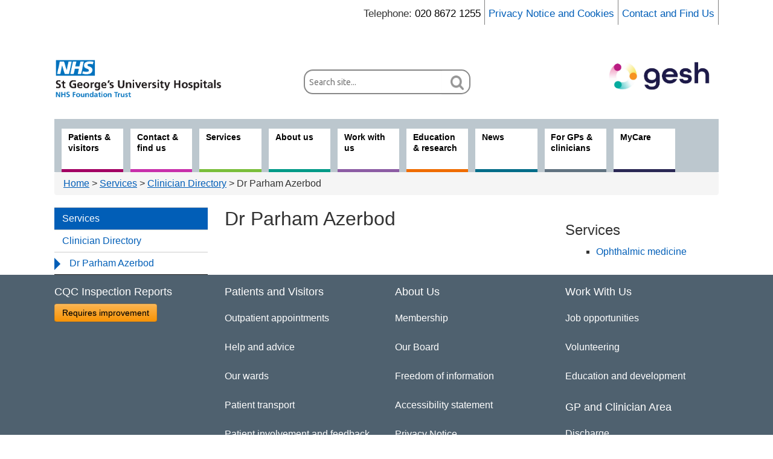

--- FILE ---
content_type: text/html; charset=UTF-8
request_url: https://www.stgeorges.nhs.uk/people/dr-parham-azerbod/
body_size: 12661
content:
<!DOCTYPE html>
<html lang="en-GB">
<head>
	<meta charset="UTF-8" />
	<title>Dr Parham Azerbod - St George&#039;s University Hospitals NHS Foundation Trust</title>

	<meta name="viewport" content="width=device-width,initial-scale=1.0">
		<link href="https://www.stgeorges.nhs.uk/wp-content/themes/sghpress/css/bootstrap.css" rel="stylesheet">
	<link rel="stylesheet" type="text/css" media="all" href="https://www.stgeorges.nhs.uk/wp-content/themes/sghpress/style.css" />
	<link rel="stylesheet" type="text/css" media="print" href="https://www.stgeorges.nhs.uk/wp-content/themes/sghpress/print.css" />
	<script src="https://code.jquery.com/jquery.js" type="text/javascript"></script>
	<script src="https://www.stgeorges.nhs.uk/wp-content/themes/sghpress/js/banner.js" type="text/javascript"></script>
	<script src="https://www.stgeorges.nhs.uk/wp-content/themes/sghpress/js/bootstrap.js" type="text/javascript"></script>
	<script src="https://www.stgeorges.nhs.uk/wp-content/themes/sghpress/js/modernizr.js" type="text/javascript"></script>

	<meta name='robots' content='index, follow, max-image-preview:large, max-snippet:-1, max-video-preview:-1' />

	<!-- This site is optimized with the Yoast SEO plugin v26.5 - https://yoast.com/wordpress/plugins/seo/ -->
	<link rel="canonical" href="https://www.stgeorges.nhs.uk/people/dr-parham-azerbod/" />
	<meta property="og:locale" content="en_GB" />
	<meta property="og:type" content="article" />
	<meta property="og:title" content="Dr Parham Azerbod - St George&#039;s University Hospitals NHS Foundation Trust" />
	<meta property="og:url" content="https://www.stgeorges.nhs.uk/people/dr-parham-azerbod/" />
	<meta property="og:site_name" content="St George&#039;s University Hospitals NHS Foundation Trust" />
	<meta name="twitter:card" content="summary_large_image" />
	<script type="application/ld+json" class="yoast-schema-graph">{"@context":"https://schema.org","@graph":[{"@type":"WebPage","@id":"https://www.stgeorges.nhs.uk/people/dr-parham-azerbod/","url":"https://www.stgeorges.nhs.uk/people/dr-parham-azerbod/","name":"Dr Parham Azerbod - St George&#039;s University Hospitals NHS Foundation Trust","isPartOf":{"@id":"https://www.stgeorges.nhs.uk/#website"},"datePublished":"2015-04-29T09:51:45+00:00","breadcrumb":{"@id":"https://www.stgeorges.nhs.uk/people/dr-parham-azerbod/#breadcrumb"},"inLanguage":"en-GB","potentialAction":[{"@type":"ReadAction","target":["https://www.stgeorges.nhs.uk/people/dr-parham-azerbod/"]}]},{"@type":"BreadcrumbList","@id":"https://www.stgeorges.nhs.uk/people/dr-parham-azerbod/#breadcrumb","itemListElement":[{"@type":"ListItem","position":1,"name":"Home","item":"https://www.stgeorges.nhs.uk/"},{"@type":"ListItem","position":2,"name":"Dr Parham Azerbod"}]},{"@type":"WebSite","@id":"https://www.stgeorges.nhs.uk/#website","url":"https://www.stgeorges.nhs.uk/","name":"St George&#039;s University Hospitals NHS Foundation Trust","description":"","potentialAction":[{"@type":"SearchAction","target":{"@type":"EntryPoint","urlTemplate":"https://www.stgeorges.nhs.uk/?s={search_term_string}"},"query-input":{"@type":"PropertyValueSpecification","valueRequired":true,"valueName":"search_term_string"}}],"inLanguage":"en-GB"}]}</script>
	<!-- / Yoast SEO plugin. -->


<link rel='dns-prefetch' href='//cc.cdn.civiccomputing.com' />
<link rel='dns-prefetch' href='//use.fontawesome.com' />
<link rel="alternate" title="oEmbed (JSON)" type="application/json+oembed" href="https://www.stgeorges.nhs.uk/wp-json/oembed/1.0/embed?url=https%3A%2F%2Fwww.stgeorges.nhs.uk%2Fpeople%2Fdr-parham-azerbod%2F" />
<link rel="alternate" title="oEmbed (XML)" type="text/xml+oembed" href="https://www.stgeorges.nhs.uk/wp-json/oembed/1.0/embed?url=https%3A%2F%2Fwww.stgeorges.nhs.uk%2Fpeople%2Fdr-parham-azerbod%2F&#038;format=xml" />
<style id='wp-img-auto-sizes-contain-inline-css' type='text/css'>
img:is([sizes=auto i],[sizes^="auto," i]){contain-intrinsic-size:3000px 1500px}
/*# sourceURL=wp-img-auto-sizes-contain-inline-css */
</style>
<style id='wp-emoji-styles-inline-css' type='text/css'>

	img.wp-smiley, img.emoji {
		display: inline !important;
		border: none !important;
		box-shadow: none !important;
		height: 1em !important;
		width: 1em !important;
		margin: 0 0.07em !important;
		vertical-align: -0.1em !important;
		background: none !important;
		padding: 0 !important;
	}
/*# sourceURL=wp-emoji-styles-inline-css */
</style>
<link rel='stylesheet' id='wp-block-library-css' href='https://www.stgeorges.nhs.uk/wp-includes/css/dist/block-library/style.min.css?ver=6.9' type='text/css' media='all' />
<style id='global-styles-inline-css' type='text/css'>
:root{--wp--preset--aspect-ratio--square: 1;--wp--preset--aspect-ratio--4-3: 4/3;--wp--preset--aspect-ratio--3-4: 3/4;--wp--preset--aspect-ratio--3-2: 3/2;--wp--preset--aspect-ratio--2-3: 2/3;--wp--preset--aspect-ratio--16-9: 16/9;--wp--preset--aspect-ratio--9-16: 9/16;--wp--preset--color--black: #000000;--wp--preset--color--cyan-bluish-gray: #abb8c3;--wp--preset--color--white: #ffffff;--wp--preset--color--pale-pink: #f78da7;--wp--preset--color--vivid-red: #cf2e2e;--wp--preset--color--luminous-vivid-orange: #ff6900;--wp--preset--color--luminous-vivid-amber: #fcb900;--wp--preset--color--light-green-cyan: #7bdcb5;--wp--preset--color--vivid-green-cyan: #00d084;--wp--preset--color--pale-cyan-blue: #8ed1fc;--wp--preset--color--vivid-cyan-blue: #0693e3;--wp--preset--color--vivid-purple: #9b51e0;--wp--preset--gradient--vivid-cyan-blue-to-vivid-purple: linear-gradient(135deg,rgb(6,147,227) 0%,rgb(155,81,224) 100%);--wp--preset--gradient--light-green-cyan-to-vivid-green-cyan: linear-gradient(135deg,rgb(122,220,180) 0%,rgb(0,208,130) 100%);--wp--preset--gradient--luminous-vivid-amber-to-luminous-vivid-orange: linear-gradient(135deg,rgb(252,185,0) 0%,rgb(255,105,0) 100%);--wp--preset--gradient--luminous-vivid-orange-to-vivid-red: linear-gradient(135deg,rgb(255,105,0) 0%,rgb(207,46,46) 100%);--wp--preset--gradient--very-light-gray-to-cyan-bluish-gray: linear-gradient(135deg,rgb(238,238,238) 0%,rgb(169,184,195) 100%);--wp--preset--gradient--cool-to-warm-spectrum: linear-gradient(135deg,rgb(74,234,220) 0%,rgb(151,120,209) 20%,rgb(207,42,186) 40%,rgb(238,44,130) 60%,rgb(251,105,98) 80%,rgb(254,248,76) 100%);--wp--preset--gradient--blush-light-purple: linear-gradient(135deg,rgb(255,206,236) 0%,rgb(152,150,240) 100%);--wp--preset--gradient--blush-bordeaux: linear-gradient(135deg,rgb(254,205,165) 0%,rgb(254,45,45) 50%,rgb(107,0,62) 100%);--wp--preset--gradient--luminous-dusk: linear-gradient(135deg,rgb(255,203,112) 0%,rgb(199,81,192) 50%,rgb(65,88,208) 100%);--wp--preset--gradient--pale-ocean: linear-gradient(135deg,rgb(255,245,203) 0%,rgb(182,227,212) 50%,rgb(51,167,181) 100%);--wp--preset--gradient--electric-grass: linear-gradient(135deg,rgb(202,248,128) 0%,rgb(113,206,126) 100%);--wp--preset--gradient--midnight: linear-gradient(135deg,rgb(2,3,129) 0%,rgb(40,116,252) 100%);--wp--preset--font-size--small: 13px;--wp--preset--font-size--medium: 20px;--wp--preset--font-size--large: 36px;--wp--preset--font-size--x-large: 42px;--wp--preset--spacing--20: 0.44rem;--wp--preset--spacing--30: 0.67rem;--wp--preset--spacing--40: 1rem;--wp--preset--spacing--50: 1.5rem;--wp--preset--spacing--60: 2.25rem;--wp--preset--spacing--70: 3.38rem;--wp--preset--spacing--80: 5.06rem;--wp--preset--shadow--natural: 6px 6px 9px rgba(0, 0, 0, 0.2);--wp--preset--shadow--deep: 12px 12px 50px rgba(0, 0, 0, 0.4);--wp--preset--shadow--sharp: 6px 6px 0px rgba(0, 0, 0, 0.2);--wp--preset--shadow--outlined: 6px 6px 0px -3px rgb(255, 255, 255), 6px 6px rgb(0, 0, 0);--wp--preset--shadow--crisp: 6px 6px 0px rgb(0, 0, 0);}:where(.is-layout-flex){gap: 0.5em;}:where(.is-layout-grid){gap: 0.5em;}body .is-layout-flex{display: flex;}.is-layout-flex{flex-wrap: wrap;align-items: center;}.is-layout-flex > :is(*, div){margin: 0;}body .is-layout-grid{display: grid;}.is-layout-grid > :is(*, div){margin: 0;}:where(.wp-block-columns.is-layout-flex){gap: 2em;}:where(.wp-block-columns.is-layout-grid){gap: 2em;}:where(.wp-block-post-template.is-layout-flex){gap: 1.25em;}:where(.wp-block-post-template.is-layout-grid){gap: 1.25em;}.has-black-color{color: var(--wp--preset--color--black) !important;}.has-cyan-bluish-gray-color{color: var(--wp--preset--color--cyan-bluish-gray) !important;}.has-white-color{color: var(--wp--preset--color--white) !important;}.has-pale-pink-color{color: var(--wp--preset--color--pale-pink) !important;}.has-vivid-red-color{color: var(--wp--preset--color--vivid-red) !important;}.has-luminous-vivid-orange-color{color: var(--wp--preset--color--luminous-vivid-orange) !important;}.has-luminous-vivid-amber-color{color: var(--wp--preset--color--luminous-vivid-amber) !important;}.has-light-green-cyan-color{color: var(--wp--preset--color--light-green-cyan) !important;}.has-vivid-green-cyan-color{color: var(--wp--preset--color--vivid-green-cyan) !important;}.has-pale-cyan-blue-color{color: var(--wp--preset--color--pale-cyan-blue) !important;}.has-vivid-cyan-blue-color{color: var(--wp--preset--color--vivid-cyan-blue) !important;}.has-vivid-purple-color{color: var(--wp--preset--color--vivid-purple) !important;}.has-black-background-color{background-color: var(--wp--preset--color--black) !important;}.has-cyan-bluish-gray-background-color{background-color: var(--wp--preset--color--cyan-bluish-gray) !important;}.has-white-background-color{background-color: var(--wp--preset--color--white) !important;}.has-pale-pink-background-color{background-color: var(--wp--preset--color--pale-pink) !important;}.has-vivid-red-background-color{background-color: var(--wp--preset--color--vivid-red) !important;}.has-luminous-vivid-orange-background-color{background-color: var(--wp--preset--color--luminous-vivid-orange) !important;}.has-luminous-vivid-amber-background-color{background-color: var(--wp--preset--color--luminous-vivid-amber) !important;}.has-light-green-cyan-background-color{background-color: var(--wp--preset--color--light-green-cyan) !important;}.has-vivid-green-cyan-background-color{background-color: var(--wp--preset--color--vivid-green-cyan) !important;}.has-pale-cyan-blue-background-color{background-color: var(--wp--preset--color--pale-cyan-blue) !important;}.has-vivid-cyan-blue-background-color{background-color: var(--wp--preset--color--vivid-cyan-blue) !important;}.has-vivid-purple-background-color{background-color: var(--wp--preset--color--vivid-purple) !important;}.has-black-border-color{border-color: var(--wp--preset--color--black) !important;}.has-cyan-bluish-gray-border-color{border-color: var(--wp--preset--color--cyan-bluish-gray) !important;}.has-white-border-color{border-color: var(--wp--preset--color--white) !important;}.has-pale-pink-border-color{border-color: var(--wp--preset--color--pale-pink) !important;}.has-vivid-red-border-color{border-color: var(--wp--preset--color--vivid-red) !important;}.has-luminous-vivid-orange-border-color{border-color: var(--wp--preset--color--luminous-vivid-orange) !important;}.has-luminous-vivid-amber-border-color{border-color: var(--wp--preset--color--luminous-vivid-amber) !important;}.has-light-green-cyan-border-color{border-color: var(--wp--preset--color--light-green-cyan) !important;}.has-vivid-green-cyan-border-color{border-color: var(--wp--preset--color--vivid-green-cyan) !important;}.has-pale-cyan-blue-border-color{border-color: var(--wp--preset--color--pale-cyan-blue) !important;}.has-vivid-cyan-blue-border-color{border-color: var(--wp--preset--color--vivid-cyan-blue) !important;}.has-vivid-purple-border-color{border-color: var(--wp--preset--color--vivid-purple) !important;}.has-vivid-cyan-blue-to-vivid-purple-gradient-background{background: var(--wp--preset--gradient--vivid-cyan-blue-to-vivid-purple) !important;}.has-light-green-cyan-to-vivid-green-cyan-gradient-background{background: var(--wp--preset--gradient--light-green-cyan-to-vivid-green-cyan) !important;}.has-luminous-vivid-amber-to-luminous-vivid-orange-gradient-background{background: var(--wp--preset--gradient--luminous-vivid-amber-to-luminous-vivid-orange) !important;}.has-luminous-vivid-orange-to-vivid-red-gradient-background{background: var(--wp--preset--gradient--luminous-vivid-orange-to-vivid-red) !important;}.has-very-light-gray-to-cyan-bluish-gray-gradient-background{background: var(--wp--preset--gradient--very-light-gray-to-cyan-bluish-gray) !important;}.has-cool-to-warm-spectrum-gradient-background{background: var(--wp--preset--gradient--cool-to-warm-spectrum) !important;}.has-blush-light-purple-gradient-background{background: var(--wp--preset--gradient--blush-light-purple) !important;}.has-blush-bordeaux-gradient-background{background: var(--wp--preset--gradient--blush-bordeaux) !important;}.has-luminous-dusk-gradient-background{background: var(--wp--preset--gradient--luminous-dusk) !important;}.has-pale-ocean-gradient-background{background: var(--wp--preset--gradient--pale-ocean) !important;}.has-electric-grass-gradient-background{background: var(--wp--preset--gradient--electric-grass) !important;}.has-midnight-gradient-background{background: var(--wp--preset--gradient--midnight) !important;}.has-small-font-size{font-size: var(--wp--preset--font-size--small) !important;}.has-medium-font-size{font-size: var(--wp--preset--font-size--medium) !important;}.has-large-font-size{font-size: var(--wp--preset--font-size--large) !important;}.has-x-large-font-size{font-size: var(--wp--preset--font-size--x-large) !important;}
/*# sourceURL=global-styles-inline-css */
</style>

<style id='classic-theme-styles-inline-css' type='text/css'>
/*! This file is auto-generated */
.wp-block-button__link{color:#fff;background-color:#32373c;border-radius:9999px;box-shadow:none;text-decoration:none;padding:calc(.667em + 2px) calc(1.333em + 2px);font-size:1.125em}.wp-block-file__button{background:#32373c;color:#fff;text-decoration:none}
/*# sourceURL=/wp-includes/css/classic-themes.min.css */
</style>
<style id='font-awesome-svg-styles-default-inline-css' type='text/css'>
.svg-inline--fa {
  display: inline-block;
  height: 1em;
  overflow: visible;
  vertical-align: -.125em;
}
/*# sourceURL=font-awesome-svg-styles-default-inline-css */
</style>
<link rel='stylesheet' id='font-awesome-svg-styles-css' href='https://www.stgeorges.nhs.uk/wp-content/uploads/font-awesome/v5.15.4/css/svg-with-js.css' type='text/css' media='all' />
<style id='font-awesome-svg-styles-inline-css' type='text/css'>
   .wp-block-font-awesome-icon svg::before,
   .wp-rich-text-font-awesome-icon svg::before {content: unset;}
/*# sourceURL=font-awesome-svg-styles-inline-css */
</style>
<link rel='stylesheet' id='analytics-with-consent-styles-css' href='https://www.stgeorges.nhs.uk/wp-content/plugins/analytics-with-consent/assets/css/styles.css?ver=6.9' type='text/css' media='all' />
<link rel='stylesheet' id='responsive-lightbox-swipebox-css' href='https://www.stgeorges.nhs.uk/wp-content/plugins/responsive-lightbox/assets/swipebox/swipebox.min.css?ver=1.5.2' type='text/css' media='all' />
<link rel='stylesheet' id='ajom-styles-css' href='https://www.stgeorges.nhs.uk/wp-content/themes/sghpress/css/ajom-styles.css?ver=1766581181' type='text/css' media='all' />
<link rel='stylesheet' id='font-awesome-official-css' href='https://use.fontawesome.com/releases/v5.15.4/css/all.css' type='text/css' media='all' integrity="sha384-DyZ88mC6Up2uqS4h/KRgHuoeGwBcD4Ng9SiP4dIRy0EXTlnuz47vAwmeGwVChigm" crossorigin="anonymous" />
<link rel='stylesheet' id='wp-pagenavi-css' href='https://www.stgeorges.nhs.uk/wp-content/plugins/wp-pagenavi/pagenavi-css.css?ver=2.70' type='text/css' media='all' />
<link rel='stylesheet' id='tablepress-default-css' href='https://www.stgeorges.nhs.uk/wp-content/plugins/tablepress/css/build/default.css?ver=3.2.5' type='text/css' media='all' />
<style id='tablepress-default-inline-css' type='text/css'>
.tablepress-table-caption{display:none}#content .tablepress-id-2,#content .tablepress-id-2 tr,#content .tablepress-id-2 tbody td,#content .tablepress-id-2 thead th,#content .tablepress-id-2 tfoot th{border:none}#content .tablepress.no-border,#content .tablepress.no-border tr
#content .tablepress.no-border tbody td,#content .tablepress.no-border thead th,#content .tablepress.no-border tfoot th{border:0 solid #fff!important;border-collapse:collapse!important}.tablepress-id-81 .row-2 td{background-color:#cce5ff}.tablepress-id-81 .row-7 td{background-color:#cce5ff}.tablepress-id-81 .row-1 td{background-color:#198cff}.tablepress-id-81 .column-a,.tablepress-id-81 .column-b,.tablepress-id-81 .column-c .tablepress-id-81 .column-d,.tablepress-id-81 .column-e,.tablepress-id-81 .column-f{width:150px}
/*# sourceURL=tablepress-default-inline-css */
</style>
<link rel='stylesheet' id='font-awesome-official-v4shim-css' href='https://use.fontawesome.com/releases/v5.15.4/css/v4-shims.css' type='text/css' media='all' integrity="sha384-Vq76wejb3QJM4nDatBa5rUOve+9gkegsjCebvV/9fvXlGWo4HCMR4cJZjjcF6Viv" crossorigin="anonymous" />
<style id='font-awesome-official-v4shim-inline-css' type='text/css'>
@font-face {
font-family: "FontAwesome";
font-display: block;
src: url("https://use.fontawesome.com/releases/v5.15.4/webfonts/fa-brands-400.eot"),
		url("https://use.fontawesome.com/releases/v5.15.4/webfonts/fa-brands-400.eot?#iefix") format("embedded-opentype"),
		url("https://use.fontawesome.com/releases/v5.15.4/webfonts/fa-brands-400.woff2") format("woff2"),
		url("https://use.fontawesome.com/releases/v5.15.4/webfonts/fa-brands-400.woff") format("woff"),
		url("https://use.fontawesome.com/releases/v5.15.4/webfonts/fa-brands-400.ttf") format("truetype"),
		url("https://use.fontawesome.com/releases/v5.15.4/webfonts/fa-brands-400.svg#fontawesome") format("svg");
}

@font-face {
font-family: "FontAwesome";
font-display: block;
src: url("https://use.fontawesome.com/releases/v5.15.4/webfonts/fa-solid-900.eot"),
		url("https://use.fontawesome.com/releases/v5.15.4/webfonts/fa-solid-900.eot?#iefix") format("embedded-opentype"),
		url("https://use.fontawesome.com/releases/v5.15.4/webfonts/fa-solid-900.woff2") format("woff2"),
		url("https://use.fontawesome.com/releases/v5.15.4/webfonts/fa-solid-900.woff") format("woff"),
		url("https://use.fontawesome.com/releases/v5.15.4/webfonts/fa-solid-900.ttf") format("truetype"),
		url("https://use.fontawesome.com/releases/v5.15.4/webfonts/fa-solid-900.svg#fontawesome") format("svg");
}

@font-face {
font-family: "FontAwesome";
font-display: block;
src: url("https://use.fontawesome.com/releases/v5.15.4/webfonts/fa-regular-400.eot"),
		url("https://use.fontawesome.com/releases/v5.15.4/webfonts/fa-regular-400.eot?#iefix") format("embedded-opentype"),
		url("https://use.fontawesome.com/releases/v5.15.4/webfonts/fa-regular-400.woff2") format("woff2"),
		url("https://use.fontawesome.com/releases/v5.15.4/webfonts/fa-regular-400.woff") format("woff"),
		url("https://use.fontawesome.com/releases/v5.15.4/webfonts/fa-regular-400.ttf") format("truetype"),
		url("https://use.fontawesome.com/releases/v5.15.4/webfonts/fa-regular-400.svg#fontawesome") format("svg");
unicode-range: U+F004-F005,U+F007,U+F017,U+F022,U+F024,U+F02E,U+F03E,U+F044,U+F057-F059,U+F06E,U+F070,U+F075,U+F07B-F07C,U+F080,U+F086,U+F089,U+F094,U+F09D,U+F0A0,U+F0A4-F0A7,U+F0C5,U+F0C7-F0C8,U+F0E0,U+F0EB,U+F0F3,U+F0F8,U+F0FE,U+F111,U+F118-F11A,U+F11C,U+F133,U+F144,U+F146,U+F14A,U+F14D-F14E,U+F150-F152,U+F15B-F15C,U+F164-F165,U+F185-F186,U+F191-F192,U+F1AD,U+F1C1-F1C9,U+F1CD,U+F1D8,U+F1E3,U+F1EA,U+F1F6,U+F1F9,U+F20A,U+F247-F249,U+F24D,U+F254-F25B,U+F25D,U+F267,U+F271-F274,U+F279,U+F28B,U+F28D,U+F2B5-F2B6,U+F2B9,U+F2BB,U+F2BD,U+F2C1-F2C2,U+F2D0,U+F2D2,U+F2DC,U+F2ED,U+F328,U+F358-F35B,U+F3A5,U+F3D1,U+F410,U+F4AD;
}
/*# sourceURL=font-awesome-official-v4shim-inline-css */
</style>
<script type="text/javascript" src="https://www.stgeorges.nhs.uk/wp-includes/js/jquery/jquery.min.js?ver=3.7.1" id="jquery-core-js"></script>
<script type="text/javascript" src="https://www.stgeorges.nhs.uk/wp-includes/js/jquery/jquery-migrate.min.js?ver=3.4.1" id="jquery-migrate-js"></script>
<script type="text/javascript" src="https://www.stgeorges.nhs.uk/wp-content/plugins/ajaxnhsjobs/js/plugin.js?ver=6.9" id="ajaxnhsjobs-js"></script>
<script type="text/javascript" src="https://cc.cdn.civiccomputing.com/9/cookieControl-9.x.min.js?ver=6.9" id="civicCookieControl-js"></script>
<script type="text/javascript" id="civicCookieControlDefaultAnalytics-js-extra">
/* <![CDATA[ */
var cookieControlDefaultAnalytics = {"googleAnalyticsId":"UA-12302224-1","ga4Id":"G-EDGWG0DT70","gtmId":"","hjid":""};
//# sourceURL=civicCookieControlDefaultAnalytics-js-extra
/* ]]> */
</script>
<script type="text/javascript" src="https://www.stgeorges.nhs.uk/wp-content/plugins/analytics-with-consent/assets/js/analytics.js?ver=6.9" id="civicCookieControlDefaultAnalytics-js"></script>
<script type="text/javascript" id="civicCookieControlConfig-js-extra">
/* <![CDATA[ */
var cookieControlConfig = {"apiKey":"af78c1bbfd40d651783575207e8a138ad45022ae","product":"COMMUNITY","closeStyle":"button","initialState":"open","text":{"closeLabel":"Save and Close","acceptSettings":"Accept all cookies","rejectSettings":"Only accept necessary cookies"},"branding":{"removeAbout":true},"position":"LEFT","theme":"DARK","subDomains":"","toggleType":"checkbox","optionalCookies":[{"name":"analytics","label":"Analytical Cookies","description":"Analytical cookies help us to improve our website by collecting and reporting information on its usage.","cookies":["_ga","_gid","_gat","__utma","__utmt","__utmb","__utmc","__utmz","__utmv"],"onAccept":"analyticsWithConsent.gaAccept","onRevoke":"analyticsWithConsent.gaRevoke"}],"necessaryCookies":["wp-postpass_*"]};
//# sourceURL=civicCookieControlConfig-js-extra
/* ]]> */
</script>
<script type="text/javascript" src="https://www.stgeorges.nhs.uk/wp-content/plugins/analytics-with-consent/assets/js/config.js?ver=6.9" id="civicCookieControlConfig-js"></script>
<script type="text/javascript" src="https://www.stgeorges.nhs.uk/wp-content/plugins/responsive-lightbox/assets/swipebox/jquery.swipebox.min.js?ver=1.5.2" id="responsive-lightbox-swipebox-js"></script>
<script type="text/javascript" src="https://www.stgeorges.nhs.uk/wp-includes/js/underscore.min.js?ver=1.13.7" id="underscore-js"></script>
<script type="text/javascript" src="https://www.stgeorges.nhs.uk/wp-content/plugins/responsive-lightbox/assets/infinitescroll/infinite-scroll.pkgd.min.js?ver=4.0.1" id="responsive-lightbox-infinite-scroll-js"></script>
<script type="text/javascript" id="responsive-lightbox-js-before">
/* <![CDATA[ */
var rlArgs = {"script":"swipebox","selector":"lightbox","customEvents":"","activeGalleries":true,"animation":true,"hideCloseButtonOnMobile":false,"removeBarsOnMobile":false,"hideBars":true,"hideBarsDelay":5000,"videoMaxWidth":1080,"useSVG":true,"loopAtEnd":false,"woocommerce_gallery":false,"ajaxurl":"https:\/\/www.stgeorges.nhs.uk\/wp-admin\/admin-ajax.php","nonce":"43486d658a","preview":false,"postId":20339,"scriptExtension":false};

//# sourceURL=responsive-lightbox-js-before
/* ]]> */
</script>
<script type="text/javascript" src="https://www.stgeorges.nhs.uk/wp-content/plugins/responsive-lightbox/js/front.js?ver=2.5.5" id="responsive-lightbox-js"></script>
<script type="text/javascript" src="https://www.stgeorges.nhs.uk/wp-content/themes/sghpress/js/jquery.collapse.js?ver=6.9" id="jquery-collapse-js"></script>
<script type="text/javascript" src="https://www.stgeorges.nhs.uk/wp-content/themes/sghpress/js/ht-scripts.js?ver=6.9" id="ht-scripts-js"></script>
<script type="text/javascript">var ajaxurl = "https://www.stgeorges.nhs.uk/wp-admin/admin-ajax.php"</script><script async id="awc_gtag" src="https://www.googletagmanager.com/gtag/js?id=G-EDGWG0DT70"></script><link rel="icon" href="https://www.stgeorges.nhs.uk/wp-content/uploads/2024/09/cropped-Gesh-roundel-logo-32x32.png" sizes="32x32" />
<link rel="icon" href="https://www.stgeorges.nhs.uk/wp-content/uploads/2024/09/cropped-Gesh-roundel-logo-192x192.png" sizes="192x192" />
<link rel="apple-touch-icon" href="https://www.stgeorges.nhs.uk/wp-content/uploads/2024/09/cropped-Gesh-roundel-logo-180x180.png" />
<meta name="msapplication-TileImage" content="https://www.stgeorges.nhs.uk/wp-content/uploads/2024/09/cropped-Gesh-roundel-logo-270x270.png" />
	<meta name="google-site-verification" content="UBi3fxSKJ9K5BJGxBGX3oQcmky4Kcetf388CfZ1z3_U" />
</head>
<body class="wp-singular people-template-default single single-people postid-20339 wp-theme-sghpress people-dr-parham-azerbod" >
<!-- Google Tag Manager (noscript) -->
<noscript><iframe src="https://www.googletagmanager.com/ns.html?id=GTM-N6BPSZJ"
				  height="0" width="0" style="display:none;visibility:hidden"></iframe></noscript>
<!-- End Google Tag Manager (noscript) -->

<div class="navbar visible-phone">
	<div class="navbar-inner">
		<div class="container">
			<form role="search" method="get" id="searchform-main" action="https://www.stgeorges.nhs.uk/">
	<div class="input-prepend input-append">
		<label class="screen-reader-text hidden-phone add-on" for="searchLabel-main">Search:</label>
		<input placeholder="Search site..." type="text" value="" name="s" class="searchbox twelvecol" id="searchLabel-main"/>
		<button class="btn searchButton" type="submit">
			<img class="searchform-button-gif" src="https://www.stgeorges.nhs.uk/wp-content/themes/sghpress/images/search.gif"
				 alt="Search">
		</button>
	</div>
</form>

			<!-- .btn-navbar is used as the toggle for collapsed navbar content -->
			<button class="btn btn-navbar js-nav-control" tabindex="0" aria-label="Toggle navigation menu" aria-expanded="false">
				<span class="icon-bar"></span>
				<span class="icon-bar"></span>
				<span class="icon-bar"></span>
			</button>

			<!-- Everything you want hidden at 940px or less, place within here -->
			<div class="nav-collapse collapse">
				<nav class="menu-header" aria-label="Top level navigation"><ul><li class="patient menu-item menu-item-type-post_type menu-item-object-page"><a href="https://www.stgeorges.nhs.uk/patients-and-visitors/" role="link" aria-label="Patients &amp; visitors">Patients &amp; visitors</a></li>
<li class="contact menu-item menu-item-type-post_type menu-item-object-page"><a title="Visiting us" href="https://www.stgeorges.nhs.uk/contact-and-find-us/" role="link" aria-label="Contact &amp; find us">Contact &amp; find us</a></li>
<li class="service menu-item menu-item-type-post_type menu-item-object-page"><a href="https://www.stgeorges.nhs.uk/services/" role="link" aria-label="Services">Services</a></li>
<li class="about menu-item menu-item-type-post_type menu-item-object-page"><a href="https://www.stgeorges.nhs.uk/about/" role="link" aria-label="About us">About us</a></li>
<li class="work menu-item menu-item-type-post_type menu-item-object-page"><a href="https://www.stgeorges.nhs.uk/work-with-us/" role="link" aria-label="Work with us">Work with us</a></li>
<li class="education menu-item menu-item-type-post_type menu-item-object-page"><a href="https://www.stgeorges.nhs.uk/education-and-research/" role="link" aria-label="Education &amp; research">Education &amp; research</a></li>
<li class="news menu-item menu-item-type-post_type menu-item-object-page"><a href="https://www.stgeorges.nhs.uk/news/" role="link" aria-label="News">News</a></li>
<li class="gp menu-item menu-item-type-post_type menu-item-object-page"><a href="https://www.stgeorges.nhs.uk/gps-and-clinicians/" role="link" aria-label="For GPs &amp; clinicians">For GPs &amp; clinicians</a></li>
<li class="menu-item menu-item-type-post_type menu-item-object-page"><a href="https://www.stgeorges.nhs.uk/patients-and-visitors/mycare-st-georges-epsom-and-st-helier-patient-portal/" role="link" aria-label="MyCare">MyCare</a></li>
</ul></nav>			</div>

		</div>
	</div>
</div>

<div class="container-fluid" id="mobMove">
	<div class="header-container">
		<div class="row-fluid quick-links">
			<div id="spot-15" class="widget-container spot"><ul class="topLinks">
<li>
<h4>Telephone: <a id="mobilelink" href="tel:02086721255">020 8672 1255</a></h4>
</li>
<li>
<h4><a href="https://www.stgeorges.nhs.uk/about/privacy-notice/">Privacy Notice and Cookies</a></h4>
</li>
<li>
<h4><a title="Contact and find us" href="https://www.stgeorges.nhs.uk/contact-and-find-us/">Contact and Find Us</a></h4>
</li>
</ul>
</div>		</div>
		<div class="row-fluid header" role="banner">
			<div id='header' class="row">
				<div id='masthead'>
					<p id='mainlogo'>
						<a href="https://www.stgeorges.nhs.uk/" title="St George&#039;s University Hospitals NHS Foundation Trust" rel="home" role="link" aria-labelledby="mainLogoLabel">
							<img src="https://www.stgeorges.nhs.uk/wp-content/themes/sghpress/images/sguh-left-aligned.png" alt="St George's Healthcare NHS Foundation Trust" role="presentation" />
						</a>
						<span class="hiddentext" id="mainLogoLabel">Go to Homepage</span>
					</p>
					<div id="searchblock">
						<form role="search" method="get" id="searchform" action="https://www.stgeorges.nhs.uk/">
							<div class="input-prepend input-append">
								<label class="screen-reader-text hidden-phone add-on" for="searchLabel">Search:</label>
								<input placeholder="Search site..." type="text" value="" name="s" class="searchbox twelvecol" id="searchLabel">
								<button class="btn searchButton" type="submit">
									<img class="searchform-button-gif" src="https://www.stgeorges.nhs.uk/wp-content/themes/sghpress/images/search_icon.png" alt="Search">
								</button>
							</div>
						</form>
					</div>
					<div class="gesh"><a href="/about/collaboration-with-epsom-st-helier-hospital/"><img src="https://www.stgeorges.nhs.uk/wp-content/themes/sghpress/images/gesh-logo.jpg" alt="St. George's Epsom and St Helier's logo" /></a></div>
				</div>
				<div id='navigation' class="row">
					<div class="span12">
						<div class='menu-header'>
														<a href="#content" class='hiddentext' accesskey='s' title="Skip to content">Skip to content</a>
							<div id="primarynav" class="eightcol">
																<nav class="menu-header" aria-label="Top level navigation"><ul tabindex="2"><li class="patient menu-item menu-item-type-post_type menu-item-object-page"><a href="https://www.stgeorges.nhs.uk/patients-and-visitors/" role="link" aria-label="Patients &amp; visitors">Patients &amp; visitors</a></li>
<li class="contact menu-item menu-item-type-post_type menu-item-object-page"><a title="Visiting us" href="https://www.stgeorges.nhs.uk/contact-and-find-us/" role="link" aria-label="Contact &amp; find us">Contact &amp; find us</a></li>
<li class="service menu-item menu-item-type-post_type menu-item-object-page"><a href="https://www.stgeorges.nhs.uk/services/" role="link" aria-label="Services">Services</a></li>
<li class="about menu-item menu-item-type-post_type menu-item-object-page"><a href="https://www.stgeorges.nhs.uk/about/" role="link" aria-label="About us">About us</a></li>
<li class="work menu-item menu-item-type-post_type menu-item-object-page"><a href="https://www.stgeorges.nhs.uk/work-with-us/" role="link" aria-label="Work with us">Work with us</a></li>
<li class="education menu-item menu-item-type-post_type menu-item-object-page"><a href="https://www.stgeorges.nhs.uk/education-and-research/" role="link" aria-label="Education &amp; research">Education &amp; research</a></li>
<li class="news menu-item menu-item-type-post_type menu-item-object-page"><a href="https://www.stgeorges.nhs.uk/news/" role="link" aria-label="News">News</a></li>
<li class="gp menu-item menu-item-type-post_type menu-item-object-page"><a href="https://www.stgeorges.nhs.uk/gps-and-clinicians/" role="link" aria-label="For GPs &amp; clinicians">For GPs &amp; clinicians</a></li>
<li class="menu-item menu-item-type-post_type menu-item-object-page"><a href="https://www.stgeorges.nhs.uk/patients-and-visitors/mycare-st-georges-epsom-and-st-helier-patient-portal/" role="link" aria-label="MyCare">MyCare</a></li>
</ul></nav>							</div>
						</div>
					</div>
				</div>
			</div>
		</div>
	</div>


	
		<div class="row-fluid breadcrumbs">
		<div class="span12">
			<div class='breadcrumb'>
				<!-- Breadcrumb NavXT 7.5.0 -->
<a title="Go to St George&#039;s University Hospitals NHS Foundation Trust." href="https://www.stgeorges.nhs.uk" class="home">Home</a> &gt; <a title="Go to Services." href="https://www.stgeorges.nhs.uk/services/" class="post post-page">Services</a> &gt; <a title="Go to Clinician Directory." href="https://www.stgeorges.nhs.uk/services/clinician-directory/">Clinician Directory</a> &gt; Dr Parham Azerbod			</div>
		</div>
	</div>


		<div class="row-fluid">

			<div class="span3" id='secondarynav'>

				<div class="menu-primary-navigation-container"><ul id="nav" class="menu"><li id="menu-item-" class="patient visible-phone"><a href="https://www.stgeorges.nhs.uk/patients-and-visitors/">Patients & visitors</a></li><li id="menu-item-" class="contact visible-phone"><a href="https://www.stgeorges.nhs.uk/contact-and-find-us/">Contact & find us</a></li><li id="menu-item-" class="service current_section"><a href="https://www.stgeorges.nhs.uk/services/">Services</a><li><ul class="children"><li class='level-0'><a href='https://www.stgeorges.nhs.uk/services/clinician-directory/'>Clinician Directory</a></li><li class='current_page_item'><a href="https://www.stgeorges.nhs.uk/people/dr-parham-azerbod/">Dr Parham Azerbod</a></li></ul></li><li id="menu-item-" class="about visible-phone"><a href="https://www.stgeorges.nhs.uk/about/">About us</a></li><li id="menu-item-" class="work visible-phone"><a href="https://www.stgeorges.nhs.uk/work-with-us/">Work with us</a></li><li id="menu-item-" class="education visible-phone"><a href="https://www.stgeorges.nhs.uk/education-and-research/">Education & research</a></li><li id="menu-item-" class="news visible-phone"><a href="https://www.stgeorges.nhs.uk/news/">News</a></li><li id="menu-item-" class="gp visible-phone"><a href="https://www.stgeorges.nhs.uk/gps-and-clinicians/">For GPs & clinicians</a></li><li id="menu-item-" class=" visible-phone"><a href="https://www.stgeorges.nhs.uk/patients-and-visitors/mycare-st-georges-epsom-and-st-helier-patient-portal/">MyCare</a></li></ul></li></div>
			</div>
			<div class="span6 serviceContent personContent" id='content'>
				<div id="mobhead">
					<h1>Dr Parham Azerbod</h1>
					<div id="mobnav">
	<div class="visible-phone">
		<button class="btn btn-primary mobilesub js-subnav-control">
			Sub-menu
		</button>
	</div>
	<div class="nav-collapse-side collapse">
		<div class="menu-primary-navigation-container"><ul id="nav" class="menu"><li id="menu-item-" class="patient visible-phone"><a href="https://www.stgeorges.nhs.uk/patients-and-visitors/">Patients & visitors</a></li><li id="menu-item-" class="contact visible-phone"><a href="https://www.stgeorges.nhs.uk/contact-and-find-us/">Contact & find us</a></li><li id="menu-item-" class="service current_section"><a href="https://www.stgeorges.nhs.uk/services/">Services</a><li><ul class="children"><li class='level-0'><a href='https://www.stgeorges.nhs.uk/services/clinician-directory/'>Clinician Directory</a></li><li class='current_page_item'><a href="https://www.stgeorges.nhs.uk/people/dr-parham-azerbod/">Dr Parham Azerbod</a></li></ul></li><li id="menu-item-" class="about visible-phone"><a href="https://www.stgeorges.nhs.uk/about/">About us</a></li><li id="menu-item-" class="work visible-phone"><a href="https://www.stgeorges.nhs.uk/work-with-us/">Work with us</a></li><li id="menu-item-" class="education visible-phone"><a href="https://www.stgeorges.nhs.uk/education-and-research/">Education & research</a></li><li id="menu-item-" class="news visible-phone"><a href="https://www.stgeorges.nhs.uk/news/">News</a></li><li id="menu-item-" class="gp visible-phone"><a href="https://www.stgeorges.nhs.uk/gps-and-clinicians/">For GPs & clinicians</a></li><li id="menu-item-" class=" visible-phone"><a href="https://www.stgeorges.nhs.uk/patients-and-visitors/mycare-st-georges-epsom-and-st-helier-patient-portal/">MyCare</a></li></ul></li></div>	</div>
</div>
				</div>
				 <span class='small'></span>
				
			</div>

			<div class="span3 personContent" id='sidebar'>
								
				<div class='sidebox'><h3>Services</h3><ul><li><a href='https://www.stgeorges.nhs.uk/service/general-medicine/opthalmic-medicine/'>Ophthalmic medicine</a></li></ul></div>
			</div>
		</div>

	
</div>
            <div class="row-fluid" id="footer">
                <div class="container-fluid">
                    <div class="row-fluid">
                        <div class="span3">
                            <div class="xoxo">
                                <div id="custom_html-3" class="widget_text widget-container widget_custom_html"><div class="textwidget custom-html-widget"><h3 class="widget-title">CQC Inspection Reports</h3>
<a href="https://www.stgeorges.nhs.uk/newsitem/st-georges-maintains-requires-improvement-rating-by-cqc-and-recommends-trust-be-taken-out-of-quality-special-measures/"><!-- <img src="https://www.stgeorges.nhs.uk/wp-content/uploads/2017/04/cqc_print_logo.gif" alt="CQC Inspection Reports"> --></a>
<a class="btn btn-warning btn-lg" href="https://www.stgeorges.nhs.uk/newsitem/st-georges-maintains-requires-improvement-rating-by-cqc-and-recommends-trust-be-taken-out-of-quality-special-measures/">Requires improvement</a></div></div>                            </div>
                        </div>
                        <div class="span3">
                            <div class="xoxo">
                                <div id="nav_menu-8" class="widget-container widget_nav_menu"><h3 class="widget-title">Patients and Visitors</h3><div class="menu-footer-patients-and-visitors-container"><ul id="menu-footer-patients-and-visitors" class="menu"><li id="menu-item-8595" class="menu-item menu-item-type-post_type menu-item-object-page menu-item-8595"><a href="https://www.stgeorges.nhs.uk/patients-and-visitors/visiting/appointment/">Outpatient appointments</a></li>
<li id="menu-item-8593" class="menu-item menu-item-type-post_type menu-item-object-page menu-item-8593"><a href="https://www.stgeorges.nhs.uk/patients-and-visitors/help/">Help and advice</a></li>
<li id="menu-item-8594" class="menu-item menu-item-type-post_type menu-item-object-page menu-item-8594"><a href="https://www.stgeorges.nhs.uk/patients-and-visitors/visiting/our-wards/">Our wards</a></li>
<li id="menu-item-8597" class="menu-item menu-item-type-post_type menu-item-object-page menu-item-8597"><a href="https://www.stgeorges.nhs.uk/patients-and-visitors/during-your-visit/patient-transport/">Patient transport</a></li>
<li id="menu-item-8596" class="menu-item menu-item-type-post_type menu-item-object-page menu-item-8596"><a href="https://www.stgeorges.nhs.uk/patients-and-visitors/patient-involvement/">Patient involvement and feedback</a></li>
</ul></div></div>                            </div>
                        </div>
                        <div class="span3">
                            <div class="xoxo">
                                <div id="nav_menu-7" class="widget-container widget_nav_menu"><h3 class="widget-title">About Us</h3><div class="menu-footer-about-us-container"><ul id="menu-footer-about-us" class="menu"><li id="menu-item-8600" class="menu-item menu-item-type-post_type menu-item-object-page menu-item-8600"><a href="https://www.stgeorges.nhs.uk/about/members/">Membership</a></li>
<li id="menu-item-8602" class="menu-item menu-item-type-post_type menu-item-object-page menu-item-8602"><a href="https://www.stgeorges.nhs.uk/about/our-board/">Our Board</a></li>
<li id="menu-item-8604" class="menu-item menu-item-type-post_type menu-item-object-page menu-item-8604"><a href="https://www.stgeorges.nhs.uk/about/foi/">Freedom of information</a></li>
<li id="menu-item-55460" class="menu-item menu-item-type-post_type menu-item-object-page menu-item-55460"><a href="https://www.stgeorges.nhs.uk/about/accessibility-statement/">Accessibility statement</a></li>
<li id="menu-item-55461" class="menu-item menu-item-type-post_type menu-item-object-page menu-item-55461"><a href="https://www.stgeorges.nhs.uk/about/managing-your-information/privacy-notice/">Privacy Notice</a></li>
</ul></div></div>                            </div>
                        </div>
                        <div class="span3">
                            <div class="xoxo">
                                <div id="nav_menu-6" class="widget-container widget_nav_menu"><h3 class="widget-title">Work With Us</h3><div class="menu-footer-work-with-us-container"><ul id="menu-footer-work-with-us" class="menu"><li id="menu-item-8605" class="menu-item menu-item-type-post_type menu-item-object-page menu-item-8605"><a href="https://www.stgeorges.nhs.uk/work-with-us/jobs-stgeorges-nhs-uk/">Job opportunities</a></li>
<li id="menu-item-8607" class="menu-item menu-item-type-post_type menu-item-object-page menu-item-8607"><a href="https://www.stgeorges.nhs.uk/work-with-us/volunteering/">Volunteering</a></li>
<li id="menu-item-8610" class="menu-item menu-item-type-post_type menu-item-object-page menu-item-8610"><a href="https://www.stgeorges.nhs.uk/work-with-us/supporting-our-staff/training-and-development/">Education and development</a></li>
</ul></div></div><div id="nav_menu-5" class="widget-container widget_nav_menu"><h3 class="widget-title">GP and Clinician Area</h3><div class="menu-footer-gp-and-clinician-area-container"><ul id="menu-footer-gp-and-clinician-area" class="menu"><li id="menu-item-8613" class="menu-item menu-item-type-post_type menu-item-object-page menu-item-8613"><a href="https://www.stgeorges.nhs.uk/discharge/">Discharge</a></li>
<li id="menu-item-8614" class="menu-item menu-item-type-post_type menu-item-object-page menu-item-8614"><a href="https://www.stgeorges.nhs.uk/gps-and-clinicians/gp-seminars/">GP seminars and webinars</a></li>
<li id="menu-item-8616" class="menu-item menu-item-type-post_type menu-item-object-page menu-item-8616"><a href="https://www.stgeorges.nhs.uk/gps-and-clinicians/referrals/">Referrals</a></li>
</ul></div></div>                            </div>
                        </div>
                    </div>
                </div>
            </div>



<!--  other analytics code -->

<script type="text/javascript">

  var _gaq = _gaq || [];
  _gaq.push(['_setAccount', 'UA-12302224-1']);
  _gaq.push(['_trackPageview']);

  (function() {
    var ga = document.createElement('script'); ga.type = 'text/javascript'; ga.async = true;
    ga.src = ('https:' == document.location.protocol ? 'https://ssl' : 'http://www') + '.google-analytics.com/ga.js';
    var s = document.getElementsByTagName('script')[0]; s.parentNode.insertBefore(ga, s);
  })();

</script>
<!--  end other analytics code -->
<script type="text/javascript" src="https://www.stgeorges.nhs.uk/wp-content/themes/sghpress/js/jquery.cookie.js"></script>
<script type='text/javascript'>
    jQuery(document).ready(function(){
    markDocumentLinks();
    gaTrackDownloadableFiles();
    });
</script>

<script type='text/javascript'>
// Patient experience statistics widget for /about/performance/patient-experience/
var url = window.location.href;
var host = window.location.host;
if(url.indexOf('https://' + host + '/about/performance/patient-experience/') != -1) {
jQuery(document).ready(function(){$.ajax({type:"GET",url:"https://www.realtimeexperience.co.uk/app/api/?key=w14N0PT88xrL",dataType:"jsonp",success:function(a){$("#fftContainer").append('<h3>Our Friends and Family scores for:<div id="time"></div></h3><br/>'),$("#fftContainer").append('<ul id="fftList"></ul>'),$("#fftContainer").append('<p id="total"><strong></strong></p>'),$.each(a[0],function(a,b){"Time"==a?$("#time").append(b):"Total"==a?$("#total").append("We had "+b+" responses during this period."):$("#fftList").append("<li>"+b+"% of patients would recommend our "+a+"</li>")})}})});
}</script>

<!-- patient and visitor numbers -->
<script type='text/javascript'>
	// Patient experience statistics widget for / patients-and-visitors/patient-surveys/
	const urlStat = window.location.href;
	const hostStat = window.location.host;

	if (urlStat.indexOf('https://' + hostStat + '/patients-and-visitors/patient-surveys/') !== -1) {
		jQuery(document).ready(function () {
			$.ajax({
				type: "GET",
				url: "https://www.realtimeexperience.co.uk/app/api/?key=w14N0PT88xrL",
				dataType: "jsonp",
				success: function (a) {
					$("#fftContainer").append('<h3>Our ratings for:<div id="time"></div></h3><br/>'), $("#fftContainer").append('<p>Below are the pecentage of patients who answered "Very good" or "Good" to the question "Overall, how was your experience of our service?" last month, broken down by area:</p><ul id="fftList"></ul>'), $("#fftContainer").append('<p id="total"><strong></strong></p>'), $.each(a[0], function (a, b) {
						"Time" === a ? $("#time").append(b) : "Total" === a ? $("#total").append("We had " + b + " responses during this period.") : $("#fftList").append("<li>" + a + ": " + b + "%</li>")
					})
				}
			})
		});
	}
</script>
<!-- end of patient and visitor numbers -->

<script type="speculationrules">
{"prefetch":[{"source":"document","where":{"and":[{"href_matches":"/*"},{"not":{"href_matches":["/wp-*.php","/wp-admin/*","/wp-content/uploads/*","/wp-content/*","/wp-content/plugins/*","/wp-content/themes/sghpress/*","/*\\?(.+)"]}},{"not":{"selector_matches":"a[rel~=\"nofollow\"]"}},{"not":{"selector_matches":".no-prefetch, .no-prefetch a"}}]},"eagerness":"conservative"}]}
</script>
<script type="text/javascript" id="thickbox-js-extra">
/* <![CDATA[ */
var thickboxL10n = {"next":"Next \u003E","prev":"\u003C Prev","image":"Image","of":"of","close":"Close","noiframes":"This feature requires inline frames. You have iframes disabled or your browser does not support them.","loadingAnimation":"https://www.stgeorges.nhs.uk/wp-includes/js/thickbox/loadingAnimation.gif"};
//# sourceURL=thickbox-js-extra
/* ]]> */
</script>
<script type="text/javascript" src="https://www.stgeorges.nhs.uk/wp-includes/js/thickbox/thickbox.js?ver=3.1-20121105" id="thickbox-js"></script>
<script id="wp-emoji-settings" type="application/json">
{"baseUrl":"https://s.w.org/images/core/emoji/17.0.2/72x72/","ext":".png","svgUrl":"https://s.w.org/images/core/emoji/17.0.2/svg/","svgExt":".svg","source":{"concatemoji":"https://www.stgeorges.nhs.uk/wp-includes/js/wp-emoji-release.min.js?ver=6.9"}}
</script>
<script type="module">
/* <![CDATA[ */
/*! This file is auto-generated */
const a=JSON.parse(document.getElementById("wp-emoji-settings").textContent),o=(window._wpemojiSettings=a,"wpEmojiSettingsSupports"),s=["flag","emoji"];function i(e){try{var t={supportTests:e,timestamp:(new Date).valueOf()};sessionStorage.setItem(o,JSON.stringify(t))}catch(e){}}function c(e,t,n){e.clearRect(0,0,e.canvas.width,e.canvas.height),e.fillText(t,0,0);t=new Uint32Array(e.getImageData(0,0,e.canvas.width,e.canvas.height).data);e.clearRect(0,0,e.canvas.width,e.canvas.height),e.fillText(n,0,0);const a=new Uint32Array(e.getImageData(0,0,e.canvas.width,e.canvas.height).data);return t.every((e,t)=>e===a[t])}function p(e,t){e.clearRect(0,0,e.canvas.width,e.canvas.height),e.fillText(t,0,0);var n=e.getImageData(16,16,1,1);for(let e=0;e<n.data.length;e++)if(0!==n.data[e])return!1;return!0}function u(e,t,n,a){switch(t){case"flag":return n(e,"\ud83c\udff3\ufe0f\u200d\u26a7\ufe0f","\ud83c\udff3\ufe0f\u200b\u26a7\ufe0f")?!1:!n(e,"\ud83c\udde8\ud83c\uddf6","\ud83c\udde8\u200b\ud83c\uddf6")&&!n(e,"\ud83c\udff4\udb40\udc67\udb40\udc62\udb40\udc65\udb40\udc6e\udb40\udc67\udb40\udc7f","\ud83c\udff4\u200b\udb40\udc67\u200b\udb40\udc62\u200b\udb40\udc65\u200b\udb40\udc6e\u200b\udb40\udc67\u200b\udb40\udc7f");case"emoji":return!a(e,"\ud83e\u1fac8")}return!1}function f(e,t,n,a){let r;const o=(r="undefined"!=typeof WorkerGlobalScope&&self instanceof WorkerGlobalScope?new OffscreenCanvas(300,150):document.createElement("canvas")).getContext("2d",{willReadFrequently:!0}),s=(o.textBaseline="top",o.font="600 32px Arial",{});return e.forEach(e=>{s[e]=t(o,e,n,a)}),s}function r(e){var t=document.createElement("script");t.src=e,t.defer=!0,document.head.appendChild(t)}a.supports={everything:!0,everythingExceptFlag:!0},new Promise(t=>{let n=function(){try{var e=JSON.parse(sessionStorage.getItem(o));if("object"==typeof e&&"number"==typeof e.timestamp&&(new Date).valueOf()<e.timestamp+604800&&"object"==typeof e.supportTests)return e.supportTests}catch(e){}return null}();if(!n){if("undefined"!=typeof Worker&&"undefined"!=typeof OffscreenCanvas&&"undefined"!=typeof URL&&URL.createObjectURL&&"undefined"!=typeof Blob)try{var e="postMessage("+f.toString()+"("+[JSON.stringify(s),u.toString(),c.toString(),p.toString()].join(",")+"));",a=new Blob([e],{type:"text/javascript"});const r=new Worker(URL.createObjectURL(a),{name:"wpTestEmojiSupports"});return void(r.onmessage=e=>{i(n=e.data),r.terminate(),t(n)})}catch(e){}i(n=f(s,u,c,p))}t(n)}).then(e=>{for(const n in e)a.supports[n]=e[n],a.supports.everything=a.supports.everything&&a.supports[n],"flag"!==n&&(a.supports.everythingExceptFlag=a.supports.everythingExceptFlag&&a.supports[n]);var t;a.supports.everythingExceptFlag=a.supports.everythingExceptFlag&&!a.supports.flag,a.supports.everything||((t=a.source||{}).concatemoji?r(t.concatemoji):t.wpemoji&&t.twemoji&&(r(t.twemoji),r(t.wpemoji)))});
//# sourceURL=https://www.stgeorges.nhs.uk/wp-includes/js/wp-emoji-loader.min.js
/* ]]> */
</script>


</body>
</html>


--- FILE ---
content_type: text/css
request_url: https://www.stgeorges.nhs.uk/wp-content/themes/sghpress/style.css
body_size: 8433
content:
/*
Theme Name: St George's University Hospitals
Theme URI: https://www.stgeorges.nhs.uk
Description: Custom WordPress theme for St George's Hospital.
Version: 1.1.3
Author: dxw
Author URI: https://www.dxw.com
Tags: bootstrap
*/

@import url(https://fonts.googleapis.com/css?family=Ubuntu:300,400,700);

body {
	background: #ffffff;
}

a {
	color: #005eb8;
}

.topLinks li a#mobilelink {
	color: black;
}

.container-fluid {
	max-width: 1100px;
	margin: 0 auto;
}

.pagination li.active a {
	color: #fff !important;
	background: #005eb8 !important;
}

.caption {
	font-size: 80%;
}

.attachment-newssubhead, .attachment-newsheadline {
	width: 100%;
	min-width: 100%;
}

.wp-caption .size-full {
	width: 100% !important;
	min-width: 100%;
}

.wp-caption {
	width: 100% !important;
	min-width: 100%;
	font-size: 80%;
}

html, body, div, span, object, iframe, h1, h2, h3, h4, h5, h6, p, blockquote, pre, a, abbr, address, cite, code, del, dfn, em, img, ins, q, small, strong, sub, sup, dl, dt, dd, ol, ul, li, fieldset, form, label, legend, table, caption, tbody, tfoot, thead, tr, th, td {
	margin: 0;
	padding: 0;
	border: 0;
}

ol, ul, li {
	list-style: none;
}

#content ol {
	display: block;
}

#content ol li {
	list-style: decimal;
	margin-left: 1em;
	padding-top: 0.3em;
	padding-bottom: 0.3em;
	line-height: 1.4;
}

#content ul li {
	list-style: disc !important;
	margin-left: 1em !important;
	padding-top: 0.3em;
	padding-bottom: 0.3em;
	line-height: 1.4;
}

#content#leaflets ul li {
	list-style: none;
	margin-left: 0;
}

#content ul.nav-pills li {
	list-style: none !important;
	margin-left: 0 !important;
}

.nav-pills > .active > a,
.nav-pills > .active > a:hover {
	background-color: #005eb8;
}

.container {
	padding-left: 20px;
	padding-right: 20px;
}

.row {
	width: 100%;
	max-width: 1140px;
	min-width: 755px;
	margin: 0 auto;
	overflow: hidden;
}

.sr-only {
	position: absolute;
	left: -10000px;
}

/** NHS CHOICES **/

#az-nhs-widget {
	min-height: 500px;
}

@media handheld, only screen and (max-width: 767px) {
	.row, body, .container {
		width: 100%;
		min-width: 0;
		margin-left: 0;
		margin-right: 0;
		padding-left: 0;
		padding-right: 0;
	}

	.topLinks li a#mobilelink {
		color: #005eb8 !important;
	}

}

body {
	font-size: 1em;
	line-height: 1.4;
	background: white;
	font-family: Helvetica, Arial;
}

h1, h2, h3, h4, h5 {
	line-height: 1.2;
	font-weight: 500;
	display: block;
	padding-bottom: .5em;
	font-family: Frutiger, Helvetica, Arial;
}

h1 {
	font-size: 2em;
}

div#mcontent > h2:first-child {
	margin: 0;
}

h2 {
	font-size: 1.7em;
	margin-top: 1.5em;
}

h3 {
	font-size: 1.5em;
	margin-top: 1em;
}

.well h3 {
	margin-top: 0;
}

h4 {
	font-size: 1.3em;
	margin-top: .8em;
}

#findlocal h4 {
	margin-top: 0;
}

#findlocal {
	margin-left: 0.5em;
}

h5 {
	font-size: 1.2em;
	margin-top: .8em;
}

p, ul, ol, dd, td, dt {
	margin-bottom: 1em;
}

#homethumbs ul {
	margin-bottom: 0;
}

#homeservices {
	margin-top: 0;
}

ul#menu-top-tasks li {
	padding-right: 0.5em;
}

.hiddentext {
	display: none;
}

#mobileNav {
	display: none;
}

a.mobilesub {
	width: 100% !important;
	margin-left: 0 !important;
	padding-left: 0 !important;
	left: 0;
	text-align: center;
	color: #ffffff;
}

#mobnav ul#nav {
	display: block;
}

#mobnav ul#nav li a {
	padding: 10px;
	display: block;
}

#header {
	overflow: hidden;
	background-repeat: repeat-x;
	background-position-y: bottom;

	@media screen and (min-width: 768px) {
		margin-bottom: 2em;
	}
}

#masthead {
	text-align: right;
	padding: 0;
	height: 120px;
	background-repeat: no-repeat;
	background-position: 0 1px;
	background-size: 20%;
}

#masthead #mainlogo {
	float: left;
	padding: 1em 0 0;
	padding-bottom: 0;
	padding-right: 0;
	background: transparent;
	margin-left: 0;
	max-width: 307px;
	margin-bottom: 0;
}

.alignleft {
	float: left;
	padding-right: 1em;
}

.alignright {
	float: right;
	padding-left: 1em;
}

#navigation {
	background-color: #bcc7ce;
}

.topLinks {
	list-style: none inside none;
	margin-left: 0px;
	padding-left: calc(1em - 6px);
	margin: 0px;
	float: right;
	margin-bottom: 1em;

	@media screen and (min-width: 768px) {
		margin-top: 1em;
		padding-left: 0px;
		margin-bottom: 0;
	}
}

.topLinks h4 {
	@media screen and (max-width: 767px) {
		margin-top: 5px;
		padding-bottom: 5px;
	}
}

.topLinks li {
	display: inline;
	float: left;
	margin-left: 6px;
	padding-right: 6px;
	border-right: 1px solid grey;
	font-size: 0.8em;
}

.CountDownTimer {
	float: left;
	width: 50%;
	text-align: left;
	padding: 0;
	margin: 0;
}

#mobnav ul#nav li {
	list-style-type: none !important;
	margin-left: 0 !important;
	width: auto !important;
}

#mobnav ul#nav > li > ul > li {
	padding-left: 1rem;
}

.navbar-inner .menu-item a,
#mobnav ul#nav li a {
	background-color: #fff;
	border-bottom: 5px solid #fff;
}

#content > h1:first-of-type, #mobnav .has-children {
	border-bottom: 5px solid #000;
	padding-bottom: .5rem;
	margin-bottom: 1.2rem;
}

#primarynav ul li.patient a,
.navbar-inner .menu-item.patient a,
#mobnav ul#nav li.patient + .has-children,
#content.patientContent > h1:first-of-type {
	border-color: #a30063;
}

#primarynav ul li.service a,
.navbar-inner .menu-item.service a,
#mobnav ul#nav li.service + .has-children,
#content.serviceContent > h1:first-of-type {
	border-color: #7abe3a;
}

#primarynav ul li.about a,
.navbar-inner .menu-item.about a,
#mobnav ul#nav li.about + .has-children,
#content.aboutContent > h1:first-of-type {
	border-color: #009a87;
}

#primarynav ul li.news a,
.navbar-inner .menu-item.news a,
#mobnav ul#nav li.news + .has-children,
#content.newsContent > h1:first-of-type {
	border-color: rgb(3, 109, 137);
}

#primarynav ul li.work a,
.navbar-inner .menu-item.work a,
#mobnav ul#nav li.work + .has-children,
#content.workContent > h1:first-of-type {
	border-color: #8c5ca4;
}

#primarynav ul li.education a,
.navbar-inner .menu-item.education a,
#mobnav ul#nav li.education + .has-children,
#content.educationContent > h1:first-of-type {
	border-color: #ef6c00;
}

#primarynav ul li.contact a,
.navbar-inner .menu-item.contact a,
#mobnav ul#nav li.contact + .has-children,
#content.contactContent > h1:first-of-type {
	border-color: #c82fab;
}

#primarynav ul li.gp a,
.navbar-inner .menu-item.gp a,
#mobnav ul#nav li.gp + .has-children,
#content.gpContent > h1:first-of-type {
	border-color: #617381;
}

#primarynav ul li a[aria-label="MyCare"],
.navbar-inner .menu-item a[aria-label="MyCare"],
body[class*=page-mycare] #content > h1:first-of-type {
	border-color: #2A2855;
}

#primarynav {
	background: 0;
	padding: 0;
}

#primarynav ul {
	margin-top: 0;
}

#primarynav ul li {
	display: inline;
	background: #000;
	font-weight: bold;
	float: left;
	font-size: 0.9em;
	line-height: 1em;
	text-align: left;
	margin-left: 12px !important;
	width: 7.1em;
}

#primarynav ul li a {
	display: block;
	padding: .4em .75em .6em .75em;
	background-color: #fff;
	text-decoration: none;
	height: 3.7em;
	line-height: 1.25;
	border-bottom: 5px solid #FFF;
	color: #000;
}

#primarynav ul li a:hover {
	text-decoration: underline;
}

#searchblock {
	float: left;
}

#searchblock form {
	padding: 2.6em 0em 0 0;
	margin-left: 412px;
}

#searchblock .input-prepend label {
	text-align: left;
	background: none;
	border: none;
	font-size: 16px;
	padding-top: 8px;
	padding-right: 12px;
	display: none;
}

#searchblock form .searchbox {
	border-top-left-radius: 15px;
	border-bottom-left-radius: 15px;
	border: 2px solid #888;
	border-right: none;
	padding: .5em;
	padding-right: 0;
	width: 220px !important;
	height: 1.7em;
}

#searchblock .input-append button {
	background: none;
	border: 2px solid #888;
	border-top-right-radius: 15px;
	border-bottom-right-radius: 15px;
	border-left: none;
	padding-top: .35em;
	padding-bottom: .35em;
	height: 2.99em;
}

#select3, #select2 {
	width: 80%;
}

.newsarchive select {
	width: 100% !important;
}

#searchblock .input-append button img {
	width: 24px;
	height: 24px;
}

#searchblock form .searchbox:focus {
	background-image: none;
	outline: 0;
	box-shadow: none;
}

#searchblock form input::placeholder,
.navbar input::placeholder {
	opacity: 1;
	color: #757575;
}

.searchButton {
	width: 48px;
}

.dirButton {
	width: 28px;
	padding: 0px;
}

.dirs {
	width: 250px;
}

#map_error, #tech_error {
	width: 200px;
}

#searchblock #mobileMenuButton {
	display: none;
}

.searchsub {
	font-size: 60%;
	display: inline;
}

.sideNav {
	display: none;
}

#secondarynav {
	border-bottom: 1px solid #262626;
}

body.home #secondarynav {
	border-bottom: none;
}

#secondarynav ul {
	margin-bottom: 0;
}

#secondarynav a {
	padding-top: .5em;
	padding-bottom: .5em;
	padding-left: 5%;
	padding-right: 5%;
	display: inline-block;
	width: 90%;
	border-top: 1px solid #cdcdcd;
	background-color: #015eb7;
	color: #fff;
	text-decoration: none;
}

#secondarynav .children a {
	padding-left: 10%;
	width: 85%;
	background-color: #fff;
	color: #015eb7;
}

#secondarynav .children .level-0 a, #secondarynav .children .level-1 a, #secondarynav .children .level-2 a {
	padding-left: 5% !important;
	width: 90% !important;
}

#secondarynav .current_page_item {
	position: relative;
}

#secondarynav .current_page_item a {
	background-image: url('images/nav-icon-white.gif') \9;
	background-repeat: no-repeat \9;
	background-position: left center \9;
}

#secondarynav .children .current_page_item::before {
	content: "";
	display: inline-block;
	position: absolute;
	border: 10px solid white;
	top: 10px;
	left: 0px;
	border-color: transparent transparent transparent #015eb7;
}

#secondarynav .current_page_item:before {
	content: "";
	display: inline-block;
	position: absolute;
	border: 10px solid white;
	border-color: transparent transparent transparent white;
	top: 10px;
	left: 0px;
}

#secondarynav .current_section ~ .current_section {
	display: none;
}

#secondarynav .has-children ~ .has-children {
	display: none;
}

#mobnav .current_section ~ .current_section {
	display: none;
}

@media (max-width: 767px) {
	#mobnav ul#nav .has-children ~ .has-children {
		display: none !important;
	}
}


ul.showbullets {
	list-style: disc;
}

.showbullets li {
	list-style: disc;
}

.homeicon {
	float: left;
	padding-top: 25px;
	padding-right: 10px;
}

.message {
	background: #e1f3fc;
	padding: .5em;
	margin-bottom: 1em;
}

.alert {
	background-color: #ec8911;
	color: white;
	text-shadow: none;
}

#promobar {
	margin: 1em auto 2em auto;
}

.promo {
	float: left;
	margin-bottom: 1em;
	background: #fff;
	font-size: 85%
}

.promo.last {
	margin-right: 0;
}

.promo p, .promo h2 {
	margin: 0;
	line-height: 130%
}

.promo h2 {
	margin: .5em 0;
}

.promo p, .promo a:link, .promo a:visited, .promo h2 {
	color: #111;
}

.promo a:hover, .promo a:active {
	color: #00857e;
}

.leftpromo {
	border-top: 3px solid #00857e;
}

.middlepromo {
	border-top: 3px solid #00857e;
}

.rightpromo {
	border-top: 3px solid #00857e;
}

#sidebar ul.xoxo li ul.iconlinks {
	list-style: none !important;
	margin: 0;
	padding: 0;
}

#sidebar ul.xoxo li ul.iconlinks .twitterlink {
	background: url('images/icon_twitter_18x18.png') no-repeat;
	padding-left: 25px !important;
	list-style: none !important;
}

#sidebar ul.xoxo li ul.iconlinks .emaillink {
	background: url('images/icon_envelope_18x18.png') no-repeat;
	padding-left: 25px !important;
	list-style: none !important;
}

#sidebar ul.xoxo li ul.iconlinks .commentlink {
	background: url('images/icon_bubble_18x18.png') no-repeat;
	padding-left: 25px !important;
	list-style: none !important;
}

#sidebar .sharebuttonsanywhere, .promo .sharebuttonsanywhere, #footer .sharebuttonsanywhere {
	display: none;
}

#sidebar h3 {
	margin-bottom: 0;
}

ul.sub-menu {
	padding-left: 1em;
}

.menu li, .sub-menu li {
	margin: 0 0 !important;
}

.downloadbig {
	background: url('images/pdf-32.png') no-repeat 0 2px;
	padding-left: 45px;
}

.news_story {
	margin-bottom: 1em;
}

#utilities {
	padding: .75em 1em;
	float: right;
}

ul#menu-utilities {
	list-style: none !important;
	font-size: .75em;
	display: inline !important;
}

#menu-utilities li {
	display: inline !important;
	padding: .3em;
}

ul#menu-utilities a {
	color: white;
	list-style: none !important;
}

.postmeta {
	color: #565656;
	font-size: .9em;
}

.postthumb {
	float: left;
	margin: 0 1em 1em 0;
}

#maincontent {
	padding-bottom: 2em !important;
	font-size: 100% !important;
	line-height: 140%
}

#maincontent p {
	margin-bottom: 1em;
}

.metabox {
	background: #e2e8e8;
	padding: 1em;
	margin: 1em 0;
}

.metabox h2, .metabox h3 {
	margin-top: 0;
}

body.page-template-page-threecol-php #sidebar {
	border-left: 0;
	margin-left: 0;
}

#sidebar ul.xoxo, #sidebar ul.xoxo li {
	list-style: none !important;
	margin-left: 0;
}

#sidebar ul.xoxo li {
	margin-bottom: 2em !important;
	padding: 0 1em;
}

#sidebar ul.xoxo li ul li {
	margin-bottom: .5em !important;
}

#sidebar ul, #sidebar ul li, #sidebar ul.xoxo li ul li {
	list-style: square !important;
	margin-left: .5em;
}

#sidebar iframe {
	width: 99%
}

#sidebar ul.xoxo li ul {
	list-style: square;
	padding-left: .75em;
}

#sidebar ul.xoxo li ul li {
	margin: 0;
	padding: 0;
}

ul.xoxo {
	margin-bottom: 2em;
}

.search h2 a:link, .search h2 a:visited {
	text-decoration: underline !important;
	color: black !important;
}

h2 a:hover, h3 a:hover {
	text-decoration: underline;
}

table {
	border: 1px solid #e7e7e7 !important;
	text-align: left;
	margin: 0 -1px 1em 0;
	width: 100%;
	border-collapse: collapse;
	border-spacing: 0;
}

tr th, thead th {
	border: none !important;
	font-weight: bold;
	padding: .5em 1em;
}

tr td {
	border: none !important;
	border-top: 1px solid #e7e7e7;
	padding: .5em 1em;
}

.tablepress img {
	padding: 0 1em 0 0 !important;
}

.paginationnav {
	text-align: center;
}

.prevlink, .nextlink {
	padding: .5em 1em;
}

#comments {
	background: white;
}

#comments-title {
	margin: 1.5em 0 0 0;
}

#commentform label {
	display: inline;
	padding-right: 5px !important;
}

.subscribe-to-comments label {
	padding-left: 5px !important;
}

p.comment-form-author input, p.comment-form-email input, p.comment-form-url input {
	display: block;
}

#commentform input#author, #commentform input#email, #commentform input#url {
	font-size: 100%
}

#sidebar ul.xoxo li #comments ol {
	margin: 1em 0 !important;
}

#sidebar ul.xoxo li #comments ol li, #sidebar ul.xoxo li #comments ol li ul li {
	list-style: none !important;
	margin-left: 0 !important;
	padding: 0 !important;
}

#sidebar ul.xoxo li li.comment, #sidebar ul.xoxo li li.comment ul li.comment {
	list-style: none !important;
	padding-top: 1em;
}

div.reply {
	margin-bottom: 1em;
}

textarea#comment {
	display: block;
	width: 90%
}

img.avatar {
	float: left !important;
	margin: 0 .5em .5em 0;
}

li.comment .comment-body {
	clear: both;
	padding-top: .5em;
}

.jumptocomments {
	background: #e2e8e8 url('images/icon_bubble_18x18.png') no-repeat 15px 12px;
	padding: 10px 0 10px 45px;
}

.printfriendly {
	background: #fff url('images/printer-grey.png') no-repeat 9px 0;
	padding-left: 45px;
	color: #777;
	padding-bottom: 1em !important;
}

.pdfdocument {
	padding-left: 1.5em;
	background: url('images/pdf.gif') no-repeat;
}

.docdocument {
	padding-left: 1.5em;
	background: url('images/doc.gif') no-repeat;
}

#sidebar .no-bullet, #content .no-bullet {
	list-style: none !important;
	margin-left: 0 !important;
	line-height: 1.61em;
}

.listnone li {
	list-style: none !important;
	margin-left: 0 !important;
	line-height: 1.61em;
}

#footer {
	background: #4f616f;
	padding-bottom: 1em;
}

#footer p, #footer li a {
	display: inline-block;
	letter-spacing: .06em;
	letter-spacing: 0;
	padding: 14px 0;
	color: white;
	text-align: left;
}

li h3 a {
	color: black !important;
}

#footer h3 {
	color: white;
	font-size: 110%
}

#footer ul.xoxo {
	margin-bottom: 3em;
}

#footer h3 a {
	text-decoration: underline;
	color: white;
}

.footernews li {
	list-style: circle;
	padding-bottom: 0.1em;
}

.footerfeedback label {
	color: white;
}

.footerfeedback {
	color: white;
}

#doitonline {
	background: #067F6F;
	padding: 0px;
	padding-top: 1em;
	padding-bottom: 1em;
}


#doitonline p, #doitonline li a {
	margin-bottom: 1em !important;
	letter-spacing: .06em;
	letter-spacing: 0;
	padding: .5em 0;
	color: white;
	text-align: left;
	font-size: 90%;
}

#doitonline h3 {
	color: white;
	margin-top: 0;
	margin-bottom: 0;
	margin-left: 16px;
	margin-right: 16px;
}

#doitonline .menu-do-it-online-container {
	margin-left: 16px;
	margin-right: 16px;
}

/*.sidebox ul, .sidebox p {
	margin-left: 0.5em;
	padding: 0.5em;
}*/
.sidebox i {
	margin-left: 1em;
}

.sidebox ul li, ol li {
	position: relative;
	left: 2.2rem;
	width: calc(100% - 2.2rem);
}

.sidebox ul li {
	list-style: square;
}

.sidebox ol li {
	list-style: decimal;
}

#services label {
	color: white;
}

#services {
	background: #066d89;
	padding-top: 1em;
	padding-bottom: 1em;
}

#services .span5 h3, #services .span5 h4, #services .span5 div {
	margin-left: 16px;
}

#services .span3 h3, #services .span3 h4, #services .span3 div {
	margin-right: 16px;
}

#services p, #services a {
	margin-bottom: 1em !important;
	letter-spacing: .06em;
	letter-spacing: 0;
	padding: .5em 0;
	color: #fff;
	text-align: left;
	font-size: 90%;
}

#services li {
	text-decoration: underline;
	display: inline;
}

#services h3, #services h4, #service-tabs h4, #item-tabs h4 {
	color: white;
	margin-top: 0;
}

.siteHeading {
	font-size: 18px;
}

.google_map {
	width: 100%;
	height: 300px;
}

.gm-style img {
	max-width: none;
}

.gm-style label {
	width: auto;
	display: inline;
}

#startDest {
	padding-top: 0.5em;
}

.service-thumbnail {
	width: 75px;
	height: 75px;
}

.item-thumbnail {
	width: 150px;
	height: 150px;
}

.media-body h4 {
	margin-top: 0px !important;
}

.nav-tabs li {
	list-style-type: none !important;
}


.personContent .sidebox {
	background: none !important;
}

#newsposts .sidebox {
	background: none;
}

#newsposts .sidebox i, #newsposts .sidebox p {
	margin: 0px;
	padding: 0px;
}

#headbanner {
	background: rgb(246, 134, 32);
	padding: 0.25em 0.5em;
	color: white;
}

/* IE 8 issue with consultant profiles fix */
#service-tabs .media .pull-left {
	width: 75px \9;
	height: 75px \9;
}

.homepage-section-banner {
	background-repeat: no-repeat;
	background-size: cover;
	margin-bottom: 2em;
	min-height: 200px;
	background-position: center;
}

.homepage-section-banner--overlay {
	background-color: rgba(0, 0, 0, .6);
	padding: 50px;
	color: white;
}

.homepage-section-banner.without-overlay {
	height: 200px;
}

@media (min-width: 768px) {
	.homepage-section-banner.without-overlay {
		height: 295px;
	}
}

@media (min-width: 980px) {
	.homepage-section-banner.without-overlay {
		height: 236px;
	}
}

/* ------------------
Mobile
----------- */
@media handheld, only screen and (max-width: 767px) {
	.container {
		padding-left: 0;
		padding-right: 0;
	}

	#titlestrip .container {
		padding: 0 1em;
	}

	#primarynav, #navigation {
		display: none;
	}

	#navigation .twelvecol {
		padding: 0;
		width: 100%;
	}

	#searchblock {
		padding: 0px;
		padding-left: 5%;
		width: 95%;

	}

	#searchform {
		float: left;
		width: 90%;
		display: inline;
		background: 0;
	}

	#searchblock form {
		padding-top: 2em;
	}

	.searchbox {
		padding: .5em !important;
		width: 70% !important;
		font-size: 1.2em;
		margin-top: -1em;
		margin-left: -10px;
	}

	#searchblock .input-append button {
		padding-top: .4em;
		padding-bottom: .4em;
		background-color: white;
		margin-top: -1em;
		margin-left: -10px;
	}

	#searchblock form .searchbox {
		width: 85% !important;
		height: 1.74em !important;
	}

	#searchblock .input-append, #searchblock .input-prepend {
		display: block !important;
	}

	#mobileMenuButton {
		float: right;
		width: 20%;
		display: inline !important;
		border-left: 2px solid rgba(255, 255, 255, 0.2);
		padding-top: 1.5em;
		padding-bottom: 1.5em;
		background: 0;
		color: white;
		text-align: center;
		font-size: 1.2em;
	}

	#primarynavmenu {
		margin: 1em;
		width: 99%;
		background: none !important;
	}

	.header-container {
		display: flex;
		flex-direction: column-reverse;
	}

	#content ul#primarynavmenu, #content ul#primarynavmenu li {
		margin-left: 0 !important;
		left: 0;
	}

	#primarynavmenu ul {
		border: 0;
	}

	#primarynavmenu li {
		width: 100%;
		display: block;
		border: 0;
		margin: .5em;
		background: #ebebeb;
	}

	#primarynavmenu li a {
		float: none;
		font-size: 1em;
	}

	#primarynavmenu li:hover ul, #primarynavmenu li.hover ul {
		width: auto;
		position: relative;
		top: 0;
		left: 1em;
	}

	#primarynavmenu li.current-menu-item a, #primarynavmenu li.current-menu-parent a {
		color: #981200;
	}

	ul.xoxo li {
		margin: 2em 0;
	}

	.promo {
		width: 100%;
		margin: 0 1em 1em 1em !important;
		height: auto;
		font-size: 110%;
		padding-left: 0 !important;
		padding-right: 0 !important;
		border-top: 0;
	}

	.printonlyheadline {
		position: relative;
		left: 0;
		top: 0;
		font-family: arial, sans-serif;
		font-weight: normal;
		line-height: 120%;
		font-size: 200%;
		padding-bottom: .5em;
	}

	.printonlyheadline a {
		text-decoration: none;
		color: #000;
	}

	#sidebar {
		padding: 1em 0;
	}

	#masthead #strapline {
		font-family: 'Ubuntu', arial, sans-serif;
		font-size: 1.4em;
		padding: 2em 0 0 1em !important;
		display: inline-block;
		width: 65%;
		color: white !important;
		line-height: 110%;
		font-weight: 200;
		min-height: 30px;
		margin-bottom: 1.2em;
	}

	#mainlogo {
		width: 75%;
		padding: 1em !important;
	}

	#content, #sidebar {
		padding-left: 5%;
		padding-right: 5%;
		width: 95%;

	}

	#content *, #sidebar * {
		width: 100%;
	}

	#content ul li a, #content ol li a {
		padding-top: 0.3em;
		padding-bottom: 0.3em;
		display: block;
	}


	#content a {
		word-wrap: break-word !important;
	}

	.nav-tabs li {
		list-style-type: none !important;
	}

	.nav-tabs li, .nav-tabs li a, .nav-pills li, .nav-pills li a {
		width: auto !important;
	}


	body {
		-webkit-animation: bugfix infinite 1s;
	}

	@-webkit-keyframes bugfix {
		from {
			padding: 0;
		}
		to {
			padding: 0;
		}
	}#contentOverlay {
		 position: absolute;
		 /*left: 60%;*/
		 top: 0;
		 width: 100%;
		 height: 100%;
		 visibility: hidden;
		 opacity: 0;
		 display: inherit;
	 }

	#secondarynav {
		display: none !important;
	}

	#mobileMenuButton {
		cursor: pointer;
		user-select: none;
		display: inherit;
	}

	#mobMove, #mobileNav, #contentOverlay, #secondarynav {
		-webkit-transition-duration: .7s;
		-moz-transition-duration: .7s;
		-o-transition-duration: .7s;
		transition-duration: .7s;
	}

	#mobileNav:checked ~ #mobMove {
		left: 72% !important;
		position: relative;
	}

	#mobileNav:checked ~ #mobMove #secondarynav {
		left: -72% !important;
		top: 0px !important;
		z-index: 9999999999;
		position: absolute;
		width: 72%;
		display: block;
		height: 100%;
		background-color: #a0a0a0;
		font-size: 1.2em;
	}

	#mobileNav:checked ~ #mobMove #secondarynav a {
		border-top-width: 0px;
		width: 90.7%;
		border-right: 1px solid rgb(0, 0, 0, 0.5);
		padding-top: 0.6em;
		padding-bottom: 0.6em;
	}

	#mobileNav:checked ~ #mobMove #secondarynav .level-0 a, #mobileNav:checked ~ #mobMove #secondarynav .level-1 a {
		width: 90.7% !important;
		border-right: 1px solid rgb(0, 0, 0, 0.5);
	}

	#mobileNav:checked ~ #mobMove #secondarynav .children a {
		border-top-width: 0px;
		width: 85.7%;
		border-right: 1px solid rgb(0, 0, 0, 0.5);
	}

	#mobileNav:checked ~ #mobMove #contentOverlay {
		visibility: visible;
		z-index: 999999999999;
	}

	#mobhead.active {
		background-size: cover;
		position: relative;
		height: 200px;
		width: 119%;
		margin-left: -7%;
		margin-top: -2em;
	}

	#mobhead.active h1 {
		background-color: rgba(0, 0, 0, 0.5);
		color: white;
		width: 95%;
		padding: 0px;
		padding-left: 5%;
		padding-bottom: 0.2em;
		position: absolute;
		bottom: 0px;
		left: 0px;
	}

	.breadcrumbs {
		display: none;
	}

	.content-list li {
		list-style: none inside none !important;
		padding-left: 0px;
		margin-left: 0px !important;
	}

	.content-list li a {
		width: 100%;
		padding-top: 0.2em;
		padding-bottom: 0.2em;
		display: inline-block;
	}

	#content table, #content table tr, #content table td {
		border: 0px solid white;
	}

	#content table th {
		display: none;
	}

	#content table td:first-child, #content table tbody td:first-child {
		font-weight: bold;
		font-size: 1.1em;
	}

	#content table td, #content table tbody td {
		width: 100%;
		display: block;
		padding: 0px;
		margin: 0px;
	}

	#content table td:last-child, #content table tbody td:last-child {
		margin-bottom: 1em;
	}

	.sidebox {
		width: 95% !important;
		padding-right: 5%;
	}

	.patientContent .sidebox {
		padding-left: 0px;
		background-color: white;
	}

	.sideboxhead {
		margin-left: -5%;
		padding-left: 5% !important;
		padding-right: 5% !important;
	}

	.sidebox ul, .sidebox ol {
		width: 85% !important;
	}


	.sidebox p {
		margin-left: 0px;
		padding-left: 0px;
	}

	#backToTop {
		position: fixed;
		bottom: 0px;
		right: 0px;
		font-size: 24px;
		width: 20%;
		max-width: 100px;
		height: 32px;
		background-color: black;
		text-align: center;
	}

	#backToTop a {
		color: white;
		width: 100%;
		text-decoration: none;
	}

	.span9 {
		padding-left: 5%;
		padding-right: 5%;
	}

	.nav-tabs li a {
		font-size: 1.2em;
	}

	.nav-tabs .active a {
		background-color: #005eb8;
		color: white;
		border-radius: 10px;
	}

	#service-tabs .media, .newsContent .media, .events .media, .job, .contactContent .media {
		position: relative;
		box-shadow: 0 3px 5px #888;
		border-right: 1px solid #ccc;
		border-left: 1px solid #ccc;
		overflow: hidden;
		margin-bottom: 2em;
		height: 100%;
	}

	#service-tabs .media .pull-left, .newsContent .media .pull-left, .events .media .pull-left, .contactContent .media .pull-left {
		/*position: absolute;*/
		width: 100%;
		padding-bottom: 50%; /* Change this value to change how much the .media-body is overlayed */
	}

	#service-tabs .media .media-object, .newsContent .media .pull-left img, .events .media .media-object, .contactContent .media .media-object {
		width: 100% !important;
		height: inherit !important;
		position: absolute;
		z-index: -999999;
		display: block;

	}


	#service-tabs .media .media-body {
		position: relative;
		background-color: white;
		width: 97% !important;
		padding: 2%;
		bottom: 0px;
		left: 0px;
	}

	.newsContent .media .media-body, .events .media .media-body, .contactContent .media .media-body {
		position: relative;
		background-color: white;
		width: 91% !important;
		padding: 5%;
		bottom: 0px;
		left: 0px;
	}

	i {
		width: 16px !important;
	}

	.label-info {
		width: auto !important;
	}

	.span3.events {
		width: 97%;
		padding: 5%;
	}

	.events .showbullets {
		margin-left: 5%;
	}

	.wp-pagenavi {
		text-align: center;
	}


	.wp-pagenavi .previouspostslink, .wp-pagenavi .nextpostslink, .wp-pagenavi .last, .wp-pagenavi .current {
		padding: 0.5em;
		font-size: 1.5em;
	}

	.wp-pagenavi .extend, .wp-pagenavi .larger, .wp-pagenavi .smaller, .wp-pagenavi .pages {
		display: none;
	}


	#homethumbs {
		display: -webkit-box;
		display: -moz-box;

		-webkit-box-orient: vertical;
		-moz-box-orient: vertical;
		box-orient: vertical;
	}

	.homepage-section-news {
		-webkit-box-ordinal-group: 2;
		-moz-box-ordinal-group: 2;
		box-ordinal-group: 2;

		display: -webkit-box;
		display: -moz-box;

		-webkit-box-orient: vertical;
		-moz-box-orient: vertical;
		box-orient: vertical;
	}

	.homepage-section-news-main{
		hr{
			display: none;
		}
	}
	.homepage-section-news-other {

		display: -webkit-box !important;
		display: -moz-box;

		-webkit-box-orient: vertical;
		-moz-box-orient: vertical;
		box-orient: vertical;
	}

	.homepage-section-news-other-bottom {
		-webkit-box-ordinal-group: 1;
		-moz-box-ordinal-group: 1;
		box-ordinal-group: 1;

		display: -webkit-box;
		display: -moz-box;

		-webkit-box-orient: vertical;
		-moz-box-orient: vertical;
		box-orient: vertical;
	}

	.homepage-section-news-other-top {
		-webkit-box-ordinal-group: 2;
		-moz-box-ordinal-group: 2;
		box-ordinal-group: 2;

		display: -webkit-box;
		display: -moz-box;

		-webkit-box-orient: vertical;
		-moz-box-orient: vertical;
		box-orient: vertical;
	}


	.homepage-section-news-other-bottom-doitonline {
		-webkit-box-ordinal-group: 1;
		-moz-box-ordinal-group: 1;
		box-ordinal-group: 1;
	}

	.homepage-section-news-other-bottom-news-3 {
		-webkit-box-ordinal-group: 2;
		-moz-box-ordinal-group: 2;
		box-ordinal-group: 2;
		width: 90%;
		padding: 5%;
	}

	.homepage-section-news-other-bottom-news-1 {
		-webkit-box-ordinal-group: 1;
		-moz-box-ordinal-group: 1;
		box-ordinal-group: 1;
		width: 90%;
		padding: 5%;
	}

	.homepage-section-news-other-bottom-news-2 {
		-webkit-box-ordinal-group: 2;
		-moz-box-ordinal-group: 2;
		box-ordinal-group: 2;
		width: 90%;
		padding: 5%;
	}


	.homepage-section-services {
		-webkit-box-ordinal-group: 1;
		-moz-box-ordinal-group: 1;
		box-ordinal-group: 1;
	}

	.homepage-section-find-us {
		-webkit-box-ordinal-group: 3;
		-moz-box-ordinal-group: 3;
		box-ordinal-group: 3;
	}

	.homepage-section-promoboxes {
		-webkit-box-ordinal-group: 4;
		-moz-box-ordinal-group: 4;
		box-ordinal-group: 4;
	}

	.homepage-section-promoboxes-twitter {
		display: none !important;
	}

	.homepage-section-promoboxes-campaign, .homepage-section-news .news-item {
		float: none;
		clear: both;
		display: block;
		padding: 5%;
		width: 90%;
	}

	.homepage-section-promoboxes-campaign-image, .homepage-section-news .news-item-image {
		width: 25%;
		float: left;
	}

	.homepage-section-promoboxes-campaign-copy, .homepage-section-news .news-item-copy {
		width: 70%;
		padding-left: 30%;
	}

	.homepage-section-news .news-item-copy p {
		display: none;
	}

	.homepage-section-promoboxes-campaign-copy a h3, .homepage-section-news .news-item-copy a h3, .homepage-section-news .news-item-copy a h4 {
		margin-top: 0px;
	}

	#services .span5, #services .span4, #services .span3 {
		width: 90%;
		padding: 5%;
	}

	#services .span5 h3, #services .span5 h4, #services .span5 div {
		margin-left: 0px !important;
	}

	#find-us .row-fluid {
		width: 90%;
		padding: 5%;
	}

	#find-us .googlemap .textwidget iframe {
		width: 100% !important;
	}

	#find-us #findlocal {
		margin-left: 0px !important;
	}

	#footer {
		width: 90%;
		padding: 5%;
	}

	#content img {
		width: auto;
	}

	.tab-content {
		overflow: visible;
	}

	h1, h2, h3, h4, h5, h6 {
		text-shadow: none;
	}

	.workContent .well, .searchContent .well {
		width: 90% !important;
	}

	.searchContent .well input {
		width: 32px !important;
		height: 32px;
		float: left;
	}

	.searchContent .well .labelForCheck {
		width: 70% !important;
		margin-left: 5%;
		line-height: 40px;
	}

	.newsContent .visible-phone .btn-large {
		width: 90% !important;
	}

	.jobsFilter .btn {
		display: block;
		width: 90% !important;
	}

	.jobsFilter .btn-group a:first-child {
		border-top-left-radius: 5px;
		border-top-right-radius: 5px;
		border-bottom-left-radius: 0px !important;
		border-bottom-right-radius: 0px;
		margin-left: -1px !important;
	}

	.jobsFilter .btn-group a {
		border-top: 0px solid white;
	}

	.jobsFilter .btn-group a:last-child {
		border-top-left-radius: 0px;
		border-top-right-radius: 0px !important;
		border-bottom-left-radius: 5px;
		border-bottom-right-radius: 5px;
	}

	.job h3, .job dt, .job dd, .job .applyButton, .job .jobDesc, .job .jobDescMore {
		padding-left: 5%;
		padding-right: 5%;
		width: 90% !important;
	}

	.job .applyButton a {
		float: none;
		clear: both;
		width: 90% !important;
	}

	.job .jobDesc {
		border-bottom: 16px solid white;
		-webkit-border-image: url("images/nhsjobsborder.png") 100 16 stretch; /* Safari 5 */
		-o-border-image: url("images/nhsjobsborder.png") 100 16 stretch; /* Opera */
		border-image: url("images/nhsjobsborder.png") 100 16 stretch;
	}

	.courseBooking a {
		width: 100% !important;
	}
}

/* Gallery styles */

.gallery-item {
	display: inline-block;
	width: 150px;
	margin-right: 1em;
	margin-bottom: 1em;
	vertical-align: top;
}


/* header tweaks 2019 */

#masthead .gesh {
	display: none;
}

@media only screen and (min-width: 768px) {
	#masthead {
		display: flex;
		justify-content: space-between;
		background: none;
		padding: 15px 0 5px;
	}

	#masthead #mainlogo {
		margin: 18px 0 0 0;
		padding: 0;
		width: 300px;

	}

	#searchblock {
		float: none;
		margin-top: 43px;
		text-align: center;
	}

	#searchblock form {
		margin: 0 20px;
		padding: 0;
	}

	#masthead .gesh {
		width: 300px;
		text-align: left;
		display: block;
	}

	#masthead .gesh img {
		width: 197px;
		margin: 18px 0 0 0;
		float: right;
	}

	#masthead .input-append,
	#masthead .input-prepend {
		margin-bottom: 0;
	}
}

/* iPad little fixes */
@media only screen and (min-device-width: 768px) and (max-device-width: 1024px) {
	.row {
		min-width: inherit !important;
	}

	#primarynav ul li {
		width: 10.5% !important;
	}

	#masthead #mainlogo {
		margin-left: 0px !important;
	}

	.jobsFilter .btn {
		display: block;
	}

	.jobsFilter .btn-group {
		width: 100%;
	}

	.jobsFilter .search-query {
		width: 50%;
		float: left;
	}

	.jobsFilter .btn-group a:first-child {
		border-top-left-radius: 5px;
		border-top-right-radius: 5px;
		border-bottom-left-radius: 0px !important;
		border-bottom-right-radius: 0px;
		margin-left: -1px !important;
	}

	.jobsFilter .btn-group a {
		border-top: 0px solid white;
	}

	.jobsFilter .btn-group a:last-child {
		border-top-left-radius: 0px;
		border-top-right-radius: 0px !important;
		border-bottom-left-radius: 5px;
		border-bottom-right-radius: 5px;
	}

	.job h3, .job dt, .job dd, .job .applyButton, .job .jobDesc, .job .jobDescMore {
		padding-left: 5%;
		padding-right: 5%;
		width: 90% !important;
	}

	.topLinks li a#mobilelink {
		color: #005eb8 !important;
	}

}

/* accordion fixes Aug 15 */

.accordion h4:hover {
	cursor: pointer !important;
}

.accordion ul li {
	margin-bottom: 0.5em;
}

.accordion h4.collapsed:after {
	content: " > ";
}

.accordion h4:not[class]:after {
	content: " V ";
}


/* gradients Sept 2019 */

.single-service #sidebar img,
.single-newsitem #sidebar img,
.page-template-page-news .media .pull-left,
.gradient-bg {
	display: block;
	box-sizing: border-box;
}

/* Accordions for FAQ panels */

.accordion-toggle {
	cursor: pointer;
	padding: 0.5em 1em;
	background: rgb(42, 180, 171);
	margin-top: 0.5em;
	color: #000;
	margin-bottom: 0 !important;
}

.accordion-content {
	display: none;
	padding: 0.5em;
	background: rgba(42, 180, 171, 0.1);
}

.accordion-content.default {
	display: block;
}

.responsive {
	max-width: 50%;
	height: auto;
}

.panel-collapsable {
	margin-bottom: 0.5rem;
}

.js .panel-collapse.collapse {
	display: none;
}

.panel-collapse.collapse.show {
	display: block;
}

.panel.panel-collapsable h2.panel-title,
.panel.panel-collapsable h3.panel-title,
.panel.panel-collapsable h4.panel-title,
.panel.panel-collapsable h5.panel-title {
	padding: 0;
	background-color: #025DB8;
	color: #fff;
	margin-bottom: 0;
}

.panel.panel-collapsable h2.panel-title a,
.panel.panel-collapsable h2.panel-title button,
.panel.panel-collapsable h3.panel-title a,
.panel.panel-collapsable h3.panel-title button,
.panel.panel-collapsable h4.panel-title a,
.panel.panel-collapsable h4.panel-title button,
.panel.panel-collapsable h5.panel-title a,
.panel.panel-collapsable h5.panel-title button {
	display: block;
	padding: 16px 24px;
	color: #fff;
	border: 0;
	background: none;
	width: 100%;
	text-align: left;
	font-size: 1.2rem;
	cursor: pointer
}

.panel.panel-collapsable h2.panel-title a:hover,
.panel.panel-collapsable h2.panel-title button:hover,
.panel.panel-collapsable h3.panel-title a:hover,
.panel.panel-collapsable h3.panel-title button:hover,
.panel.panel-collapsable h4.panel-title a:hover,
.panel.panel-collapsable h4.panel-title button:hover,
.panel.panel-collapsable h5.panel-title a:hover,
.panel.panel-collapsable h5.panel-title button:hover {
	text-decoration: underline
}

.panel.panel-collapsable h2.panel-title a:focus,
.panel.panel-collapsable h2.panel-title button:focus,
.panel.panel-collapsable h3.panel-title a:focus,
.panel.panel-collapsable h3.panel-title button:focus,
.panel.panel-collapsable h4.panel-title a:focus,
.panel.panel-collapsable h4.panel-title button:focus,
.panel.panel-collapsable h5.panel-title a:focus,
.panel.panel-collapsable h5.panel-title button:focus {
	background-color: #ffbf47;
	color: #000;
	text-decoration: underline
}

.panel.panel-collapsable h2.panel-title .fa,
.panel.panel-collapsable h3.panel-title .fa,
.panel.panel-collapsable h4.panel-title .fa,
.panel.panel-collapsable h5.panel-title .fa {
	font-size: 1rem;
	margin-right: 1.3rem
}

.panel-body {
	padding: 24px 32px;
	background-color: #f3f7f8
}

a:focus-visible,
#secondarynav a:focus-visible,
.anchor-block a:focus-visible,
.anchor-block a:focus-visible h2,
.anchor-block a:focus-visible h3,
.anchor-block a:focus-visible h4,
.anchor-block a:focus-visible h5 {
	background-color: #ffeb3b !important;
	box-shadow: 0 -2px #ffeb3b, 0 4px #212b32 !important;
	color: #212b32 !important;
	outline: 4px solid transparent !important;
	text-decoration: none;
}

a.btn:focus-visible,
button.btn:focus-visible {
	background-image: none !important;
}

#mainlogo a {
	display: block;
}

#select3:focus-visible, #select2:focus-visible,
#searchblock form .searchbox:focus-visible {
	box-shadow: 0 0 0 4px #ffeb3b;
	outline: 4px solid transparent;
	outline-offset: 4px;
}

#searchblock .input-append button:focus-visible,
button.btn:focus-visible {
	background-color: #ffeb3b;
	border: 0;
	box-shadow: 0 4px 0 0 #212b32;
	color: #212b32;
	outline: 4px solid transparent;
	outline-offset: 4px;
	box-shadow: 0 -2px #ffeb3b, 0 4px #212b32;
}

#mainlogo a:focus-visible img {
	box-shadow: 0 0 0 4px #ffeb3b, 0 4px 0 4px #212b32;
}

.anchor-block {
	position: relative;
}

.anchor-block a::before {
	content: "";
	position: absolute;
	top: 0;
	right: 0;
	bottom: 0;
	left: 0;
	z-index: 1;
}

#tablepress-19 img {
	max-width: 100%;
}

.responsive-iframe-container {
	position: relative;
	padding-bottom: 56.25%;
	padding-top: 30px;
	height: 0;
	overflow: hidden;
}

.responsive-iframe-container iframe {
	position: absolute;
	top: 0;
	left: 0;
	width: 100%;
	height: 100%;
}

.label-info, .badge-info {
	background-color: #307191;
}

.btn-success {
	background: none;
	background-color: #007f3b;
}

.btn-success:hover {
	background-color: #00662f;
}

.btn-warning,
.btn-warning:hover {
	color: #000;
}

.btn-info {
	background: none;
	background-color: #307191;
}

span[style*="color: #ff0000"] {
	color: #AD0000 !important;
}

.breadcrumb a {
	text-decoration: underline;
}

.breadcrumb a:hover {
	text-decoration: none;
}

.navbar .container {
	position: relative;
}

@media (max-width: 767px) {
	.btn.btn-navbar {
		position: absolute;
		top: 0;
		right: 1rem;
		z-index: 10;
	}
}

#content a:not([class^="class"]) {
	text-decoration: underline;
}

#content a:not([class^="class"]):hover {
	text-decoration: none;
}

.checkbox-field {
	display: flex;
	margin-bottom: 0.5rem;
}

.checkbox-field label {
	font-size: 1rem;
	padding-left: 0.5rem;
	margin: auto 0;
}

.checkbox-field input {
	margin: auto 0;
}

@media (max-width: 979px) {
	.nav-collapse {
		display: none;
	}

	.menu-open .nav-collapse {
		display: block;
		height: auto;
	}
}

@media (max-width: 767px) {
	.nav-collapse-side {
		display: none;
	}

	.submenu-open .nav-collapse-side {
		display: block;
		height: auto;
	}

	#mobnav ul#nav .has-children {
		display: block !important;
	}

	#mobnav .menu > li:not(.current-menu-item, .current-page-ancestor, .current_section) {
		display: none !important;
	}
}

body.single-long-read {
	#content {

		.long-read-navigation {
			background-color: #bcc7ce;
			padding: 1px 1.6rem 1rem 1.6rem;

			ul.long-read-navigation__items {
				display: flex;
				flex-wrap: wrap;

				li {
					width: 47%;
					display: inline-block;
					margin-left: 4px !important;
					font-size: 1.25rem;
					font-weight: bold;

					@media screen and (max-width: 980px) {
						width: 90% !important;
					}

					a {
						@media screen and (max-width: 980px) {
							display: inline-block;
							width: 90% !important;
						}
					}
				}

				li::before {
					font-weight: 900;
					font-size: 1.25rem;
					content: ">";
					color: #005eb8;
					margin-right: 0.6em;
					vertical-align: top;
					position: relative;
					@media screen and (max-width: 980px) {
						top: 4px;
					}
				}
			}
		}
	}
}


--- FILE ---
content_type: text/css
request_url: https://www.stgeorges.nhs.uk/wp-content/themes/sghpress/css/ajom-styles.css?ver=1766581181
body_size: 585
content:
.navbar-inner {
	background-color: #1972B5;
	filter: none;
	background-image: none;
	background-repeat: repeat-x;
	border: 0;
	-webkit-border-radius: 0;
	-moz-border-radius: 0;
	border-radius: 0;
	-webkit-box-shadow: none;
	-moz-box-shadow: none;
	box-shadow: none;
	padding-left: 0;
	padding-right: 0;
}

.navbar .brand {
	float: left;
	display: block;
	color: #fff;
	text-shadow: none;
}

.navbar-inner .menu-item a {
	display: block;
	padding: 12px 12px;
}

.btn.btn-navbar {
	float: right;
	padding: 10px 10px;
	margin-left: 5px;
	margin-right: 5px;
	color: #ffffff;
	text-shadow: none;
	background-color: #ededed;
	background-image: none;
	filter: none;
	border-color: #e5e5e5 #e5e5e5 #bfbfbf;
	border-color: rgba(0, 0, 0, 0.1) rgba(0, 0, 0, 0.1) rgba(0, 0, 0, 0.25);
	-webkit-box-shadow: none;
	-moz-box-shadow: none;
	box-shadow: none;
	border-color: #fff;
	background-color: #1972B5;
	margin-top: 10px;
	margin-right: 10px;
}

.navbar #appendedPrependedInput {
	margin: 10px 0 0 10px;
	display: inline-block;
	height: 21px;
}

.navbar .btn.searchButton {
	margin-top: 9px;
	border-radius: 0 !important;
	height: 37px;
}

.searchform-button-gif {
	padding: 3px;
}

@media handheld, only screen and (max-width: 767px) {
	#searchform-main {
		width: auto !important;
		.searchbox {
			margin-left: 0.6em;
			margin-top: 0.6em;
			margin-right: 0.6em;
		}
	}
	#searchblock {
		display: none;
	}
	.menu-header > ul {
		margin-bottom: 0;
	}
}

.gform_wrapper input{
	height: unset;
}

@media screen and (max-width: 767px) {
	.gfield_required, .gform_button{
		width: unset!important;
	}
}

@media screen and (min-width: 767px) {
	.span3 .gform_fields{
	}
	.span3 .gform-grid-row{
		padding:0!important;
		flex-direction: column!important;
		gap: 16px!important;
	}
	.span3 .gform_fields legend{
		margin-bottom: 0!important;
	}
	.span3 .gform_fields input,
	.span3 .gform_fields .gform-grid-col{
		width: 100%!important;
	}
}

--- FILE ---
content_type: text/css
request_url: https://www.stgeorges.nhs.uk/wp-content/themes/sghpress/print.css
body_size: 396
content:
* {
	color: black !important;
}

body {
	font-family: serif;
	font-size: 12pt;
	line-height: 1;
	margin: 0;
	padding: 0;
}

ul.xoxo, #respond, #access, #searchcontainer, #topheader, .reply, .sharebuttonsanywhere, #promobar, #primarynav, .jumptocomments, .printfriendly, #footer, .menu-primary-navigation-container, .breadcrumbs, #searchblock, .visible-phone, #contentOverlay, #navigation, #secondarynav {
	display: none !important;
}

.quick-links li:first-child {
	display: inline-block;
	float: left;
	font-size: 14pt;
	border: 0 solid white;
}

.quick-links li a:after {
	content: none;
}

.quick-links li {
	display: none;
}

p.printonlyheadline {
	font-size: 2em;
	position: static !important;
	top: 0;
	left: 0 !important;
	font-weight: bold;
	padding: 0.5em 0;
}

#mainlogo {
	padding: 0;
	margin: 0;
	position: absolute;
	top: -15px;
	right: 0;
	float: right;
	display: inline-block;
}

#mainlogo a:after {
	content: none;
}

#sidebar {
	display: block;
	width: 100%;
}

#content a:link:after, #content a:visited:after, #sidebar a:link:after, #sidebar a:visited:after {
	content: " [" attr(href) "] ";
}


--- FILE ---
content_type: application/javascript
request_url: https://www.stgeorges.nhs.uk/wp-content/plugins/ajaxnhsjobs/js/plugin.js?ver=6.9
body_size: 1472
content:
var keywordVal = "";
var typeVal = "all";
var sortVal = "recent";
var payVal = "any";
var newQVal = false;
var timeoutReference;

(function ($) {
	$(function () {
		// We use the change attribute so that the event handler fires
		// whenever the checkbox or its associated label is clicked.
		if ($(".visible-phone").css("display") != "none") {
			$("#keywordSearchSubmit").hide();
			$(".jobDesc").css("height", "36px");
			$(".jobDesc").css("overflow", "hidden");
		}

		$("#paySubmit").hide();

		$('#keywordSearch').keypress(function () {
			var el = this; // copy of this object for further usage

			if (timeoutReference) clearTimeout(timeoutReference);
			timeoutReference = setTimeout(function () {
				$("#jobsFound").text("loading jobs");
				doneTyping.call(el);
			}, 2000);
		});
		$('#keywordSearch').blur(function () {
			$("#jobsFound").text("loading jobs");
			doneTyping.call(this);
		});

		$("#keywordSearchSubmit").click(function (e) {
			e.preventDefault();
			$("#jobsFound").text("loading jobs");
			keywordVal = $("#keywordSearch").val();
			sendAndProcess();
		});

		$(".typeButton").click(function (e) {
			e.preventDefault();
			$("#jobsFound").text("loading jobs");
			typeVal = $(this).attr("id");
			$(".typeButton").removeClass("active");
			$(this).addClass("active");
			sendAndProcess();
		});

		$(".sortButton").click(function (e) {
			e.preventDefault();
			$("#jobsFound").text("loading jobs");
			sortVal = $(this).attr("id");
			$(".sortButton").removeClass("active");
			$(this).addClass("active");
			sendAndProcess();
		});

		$("#pay").change(function (e) {
			$("#jobsFound").text("loading jobs");
			payVal = $(this).val();
			sendAndProcess();
		});

		$("#paySubmit").click(function (e) {
			e.preventDefault();
			$("#jobsFound").text("loading jobs");
			payVal = $("#pay").val();
			sendAndProcess();
		});

		$("#newSubmit").click(function (e) {
			e.preventDefault();
			$("#jobsFound").text("loading jobs");
			newQVal = $(this).hasClass("true");
			if (newQVal == true) {
				$(this).removeClass("true");
				$(this).addClass("false");
				$(this).html('<i class="icon-remove"></i> Show all posts');
			} else {
				$(this).removeClass("false");
				$(this).addClass("true");
				$(this).html('Show posts suitable for newly qualified staff');
			}
			sendAndProcess();
		});
		$("#resetSearch").click(function (e) {
			e.preventDefault();
			$("#jobsFound").text("loading jobs");
			keywordVal = "";
			typeVal = "all";
			sortVal = "recent";
			payVal = "any";
			newQVal = false;


			$("#keywordSearch").val("");
			$(".typeButton").removeClass("active");
			$(".typeButton#all").addClass("active");
			$(".sortButton").removeClass("active");
			$(".sortButton#recent").addClass("active");
			$("#pay").val("any");
			$("#newSubmit").removeClass("false");
			$("#newSubmit").addClass("true");
			$("#newSubmit").html("Show posts suitable for newly qualified staff");
			sendAndProcess();
		});

		$(".jobDesc").click(function (e) {
			if ($(this).css("height") != "auto") {
				$(this).css("height", "auto");
				$(this).css("border-bottom-width", "0px");
			}
		});
	});

	function sendAndProcess() {
		// Initial the request to mark this this particular post as read
		$.post(ajaxurl, {
			action: 'refresh_job_search',
			keyword: keywordVal,
			type: typeVal,
			sort: sortVal,
			pay: payVal,
			newq: newQVal
		}, function (data) {
			var respJSON = $.parseJSON(data);

			if (respJSON.status != "error") {
				var htmlToWrite = "";
				$.each(respJSON.items, function (key, val) {

					//build the html to return
					htmlToWrite += "<div class=\"row job\">";
					htmlToWrite += "<h3><a href=\"" + val.url + "\">" + val.title + "</a></h3>";
					htmlToWrite += "<p class=\"jobDesc\">" + val.desc + "</p>";
					htmlToWrite += "<dl class=\"dl-horizontal\">";
					htmlToWrite += "<dt>Job Type</dt><dd>" + val.type + "</dd>";
					htmlToWrite += "<dt>Salary</dt><dd>" + val.salary + "</dd>";
					htmlToWrite += "<dt>Close date</dt><dd>" + val.close + "</dd>";
					htmlToWrite += "</dl>";
					htmlToWrite += "<p class=\"applyButton\"><a href=\"" + val.url + "\" class=\"btn btn-info pull-right\">Apply now</a></p>";
					htmlToWrite += "</div>";
				});

				//$("#jobsListing").html("").fadeOut("slow");
				$("#jobsListing").html(htmlToWrite).fadeIn("slow");

				$("#jobsFound").text(respJSON.status).fadeIn("slow");
			} else {
				$("#jobsFound").text("0 jobs found");
				$("#jobsListing").html("<h3>No results found</h3><p>We currently don't have any positions in the criteria your searched for. Please broaden your search criteria and try again.</p>");
			}


			// If the server returns '1', then we can mark this post as read, so we'll hide the checkbox
			// container. Next time the user browses the index, this post won't appear

		});
	}

	function doneTyping() {
		// we only want to execute if a timer is pending
		if (!timeoutReference) {
			return;
		}
		// reset the timeout then continue on with the code
		timeoutReference = null;

		//
		// Code to execute here
		//
		keywordVal = $(this).val();
		sendAndProcess();
	}
}(jQuery));



--- FILE ---
content_type: application/javascript
request_url: https://www.stgeorges.nhs.uk/wp-content/themes/sghpress/js/ht-scripts.js?ver=6.9
body_size: 1330
content:
function markDocumentLinks() {
	jQuery('a[href*=".pdf"]:not(.no-mark)').addClass('pdfdocument').append(' (PDF)');
	jQuery('a[href*=".xls"]:not(.no-mark)').addClass('xlsdocument').append(' (Excel)');
	jQuery('a[href*=".doc"]:not(.no-mark)').addClass('docdocument').append(' (Word)');
	jQuery('a[href*=".txt"]:not(.no-mark)').addClass('txtdocument').append(' (TXT)');
	jQuery('a[href*=".csv"]:not(.no-mark)').addClass('docdocument').append(' (CSV)');
	return true;
}

function getCookie(name) {
	var dcookie = document.cookie;
	var cname = name + "=";
	var clen = dcookie.length;
	var cbegin = 0;
	while (cbegin < clen) {
		var vbegin = cbegin + cname.length;
		if (dcookie.substring(cbegin, vbegin) == cname) {
			var vend = dcookie.indexOf(";", vbegin);
			if (vend == -1) vend = clen;
			return unescape(dcookie.substring(vbegin, vend));
		}
		cbegin = dcookie.indexOf(" ", cbegin) + 1;
		if (cbegin == 0) break;
	}
	return null;
}

function setCookie(name, value, expires, path, domain, secure) {
	var today = new Date();
	today.setTime(today.getTime());

	if (expires) {
		expires = expires * 1 * 60; // time in minutes
	}

	var expires_date = new Date(today.getTime() + (expires));

	document.cookie = name + "=" + escape(value) +
		((expires) ? ";expires=" + expires_date.toGMTString() : "") +
		((path) ? ";path=" + path : "") +
		((domain) ? ";domain=" + domain : "") +
		((secure) ? ";secure" : "");

	return null;
}

function noCookieBar() { // set a 6 month cookie if user closes cookie bar
	setCookie('emergencymsg', 'closed', '60', '/', 0, 0);
	location.reload(true);
	return true;
}

function gaTrackDownloadableFiles() {

	var links = jQuery('a');

	for (var i = 0; i < links.length; i++) {
		if (links[i].href.indexOf('.pdf') != "-1") {
			$(links[i]).attr("onclick", "javascript: _gaq.push(['_trackPageview', '" + links[i].href + "']);");
		} else if (links[i].href.indexOf('.csv') != "-1") {
			$(links[i]).attr("onclick", "javascript: _gaq.push(['_trackPageview', '" + links[i].href + "']);");
		} else if (links[i].href.indexOf('.doc') != "-1") {
			$(links[i]).attr("onclick", "javascript: _gaq.push(['_trackPageview', '" + links[i].href + "']);");
		} else if (links[i].href.indexOf('.ppt') != "-1") {
			$(links[i]).attr("onclick", "javascript: _gaq.push(['_trackPageview', '" + links[i].href + "']);");
		} else if (links[i].href.indexOf('.rtf') != "-1") {
			$(links[i]).attr("onclick", "javascript: _gaq.push(['_trackPageview', '" + links[i].href + "']);");
		} else if (links[i].href.indexOf('.xls') != "-1") {
			$(links[i]).attr("onclick", "javascript: _gaq.push(['_trackPageview', '" + links[i].href + "']);");
		} else if (links[i].href.indexOf('.rtf') != "-1") {
			$(links[i]).attr("onclick", "javascript: _gaq.push(['_trackPageview', '" + links[i].href + "']);");
		}
	}

	return true;
}

// Panel / accordian functions.

if ($('.panel').length) {
	// Set Icon for any open-by-default panels.
	$('.collapse.show')
		.prev()
		.find('i.fa')
		.removeClass('fa-plus')
		.addClass('fa-minus')

	// When a panel is shown - collapse others, change icon, and update URL #.
	$('.panel').on('show.bs.collapse', function (e) {
		// Hide others.
		$('.collapse.show').collapse('hide')
		// Update hash.
		var id = $(e.target).attr('id')
		window.location.hash = id
		// Change icon.
		$(this)
			.find('i.fa')
			.removeClass('fa-plus')
			.addClass('fa-minus')
	})

	// When a panel is hidden - change icon, remove hash.
	$('.panel').on('hide.bs.collapse', function () {
		// Change icon.
		$(this)
			.find('i.fa')
			.removeClass('fa-minus')
			.addClass('fa-plus')
		window.location = window.location.href.split('#')[0]
	})

	// On load, if there's a hash then open the corresponding panel.
	var hash = window.location.hash
	if ($(hash).length) {
		// Hide any open panels.
		$('.collapse.show').collapse('hide')
		// Show requested panel.
		$(hash).collapse('show')
		// Update icon.
		$(hash)
			.find('i.fa')
			.removeClass('fa-plus')
			.addClass('fa-minus')
		// Animated scroll to offset.
		$('html, body').animate(
			{scrollTop: $($(hash).parent()).offset().top + -50},
			1000
		)
	}
}

jQuery(document).ready(function ($) {

	var menuToggle = $('.js-nav-control');
	var menuToggleSub = $('.js-subnav-control');

	menuToggle.on('click', function (e) {
		e.preventDefault();
		$('body').hasClass('menu-open') ? $('body').removeClass('menu-open') : $('body').addClass('menu-open');
		$('body').hasClass('menu-open') ? menuToggle.attr('aria-expanded', false) : menuToggle.attr('aria-expanded', true);
	});

	menuToggleSub.on('click', function (e) {
		e.preventDefault();
		$('body').hasClass('submenu-open') ? $('body').removeClass('submenu-open') : $('body').addClass('submenu-open');
		$('body').hasClass('submenu-open') ? menuToggleSub.attr('aria-expanded', false) : menuToggleSub.attr('aria-expanded', true);
	});

});


--- FILE ---
content_type: application/javascript
request_url: https://www.stgeorges.nhs.uk/wp-content/themes/sghpress/js/banner.js
body_size: 457
content:
// Control the emergency banner sidebar with session storage.
document.addEventListener("DOMContentLoaded", function() {
    if (document.getElementById("sgh-emergency-banner")) {
        if (sessionStorage.getItem("bannerClosed") !== "true") {
            document.getElementById("sgh-emergency-banner").style.display = "block";
        } else {
            document.getElementById("sgh-emergency-banner").style.display = "none";
        }
    }
});

function closeBanner() {
    document.getElementById("sgh-emergency-banner").style.display = "none";
    sessionStorage.setItem("bannerClosed", "true");
}
